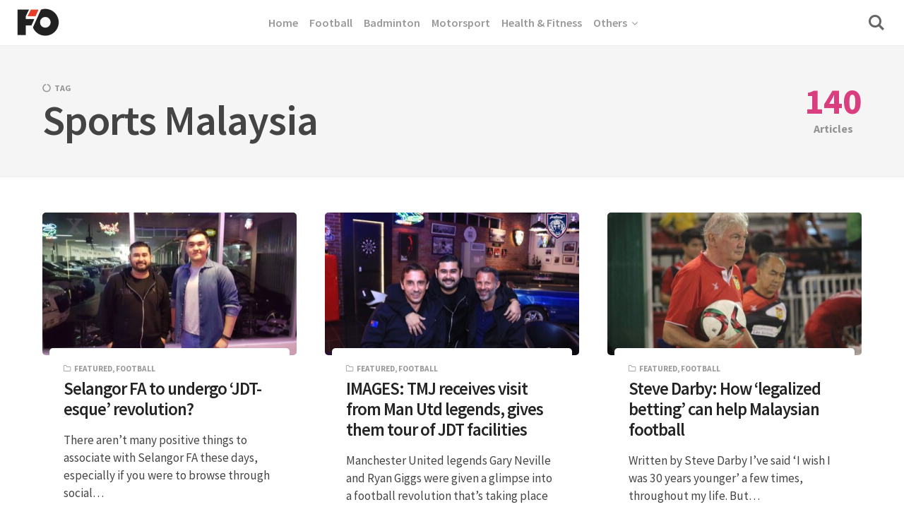

--- FILE ---
content_type: text/html; charset=UTF-8
request_url: https://fourthofficial.com/tag/sports-malaysia/page/12/
body_size: 20108
content:
<!DOCTYPE html>
<html lang="en-US" class="no-js">
<head>
<meta charset="UTF-8">
<meta name="viewport" content="width=device-width, initial-scale=1.0">
<script type="77463ea4131257e39875256d-text/javascript">document.documentElement.className = document.documentElement.className.replace(/\bno-js\b/,'js');</script>
<meta name='robots' content='index, follow, max-image-preview:large, max-snippet:-1, max-video-preview:-1' />
	<style>img:is([sizes="auto" i], [sizes^="auto," i]) { contain-intrinsic-size: 3000px 1500px }</style>
	
<link rel="dns-prefetch" href="https://cdn.kini.net/">
<link rel="dns-prefetch" href="//tpc.googlesyndication.com/">
<link rel="dns-prefetch" href="//www.googletagmanager.com">
<link rel="dns-prefetch" href="//securepubads.g.doubleclick.net">

<link rel="preconnect" href="//securepubads.g.doubleclick.net">
<link rel="preconnect" href="//www.googletagmanager.com">
<link rel="preconnect" href="//cdnjs.cloudflare.com/">      
<link rel="preconnect" href="//tpc.googlesyndication.com">      

<meta property="fb:pages" content="181965961825598" />
<script defer data-domain="fourthofficial.com" src="https://a.kini.net/js/script.js" type="77463ea4131257e39875256d-text/javascript"></script>


	<!-- This site is optimized with the Yoast SEO plugin v25.1 - https://yoast.com/wordpress/plugins/seo/ -->
	<title>Sports Malaysia Archives - Page 12 of 14 - Fourthofficial.com</title><style id="perfmatters-used-css">@font-face{font-family:"Source Sans Pro";font-style:normal;font-weight:400;font-display:swap;src:url("/wp-fonts/source-sans-pro-v21-latin-regular.woff2") format("woff2"),url("/wp-fonts/source-sans-pro-v21-latin-regular.ttf") format("truetype");}@font-face{font-family:"Source Sans Pro";font-style:italic;font-weight:400;font-display:swap;src:url("/wp-fonts/source-sans-pro-v21-latin-italic.woff2") format("woff2"),url("/wp-fonts/source-sans-pro-v21-latin-italic.ttf") format("truetype");}@font-face{font-family:"Source Sans Pro";font-style:normal;font-weight:600;font-display:swap;src:url("/wp-fonts/source-sans-pro-v21-latin-600.woff2") format("woff2"),url("/wp-fonts/source-sans-pro-v21-latin-600.ttf") format("truetype");}@font-face{font-family:"Source Sans Pro";font-style:italic;font-weight:600;font-display:swap;src:url("/wp-fonts/source-sans-pro-v21-latin-600italic.woff2") format("woff2"),url("/wp-fonts/source-sans-pro-v21-latin-600italic.ttf") format("truetype");}@font-face{font-family:"Source Sans Pro";font-style:normal;font-weight:700;font-display:swap;src:url("/wp-fonts/source-sans-pro-v21-latin-700.woff2") format("woff2"),url("/wp-fonts/source-sans-pro-v21-latin-700.ttf") format("truetype");}@font-face{font-family:"Source Sans Pro";font-style:italic;font-weight:700;font-display:swap;src:url("/wp-fonts/source-sans-pro-v21-latin-700italic.woff2") format("woff2"),url("/wp-fonts/source-sans-pro-v21-latin-700italic.ttf") format("truetype");}@font-face{font-family:"Source Sans Pro";font-style:normal;font-weight:400;font-display:swap;src:url("/wp-fonts/source-sans-pro-v21-latin-regular.woff2") format("woff2"),url("/wp-fonts/source-sans-pro-v21-latin-regular.ttf") format("truetype");}*,*:before,*:after{box-sizing:inherit;}html{height:100%;box-sizing:border-box;overflow-x:hidden;overflow-y:scroll;-ms-text-size-adjust:100%;-webkit-text-size-adjust:100%;}body{margin:0;background:#fff;color:#454545;-webkit-tap-highlight-color:rgba(0,0,0,0);-webkit-font-smoothing:antialiased;-moz-osx-font-smoothing:grayscale;}:focus{outline:1px dashed #666;outline-offset:1px;}::-moz-selection{background-color:#feffc3;color:#555;}::selection{background-color:#feffc3;color:#555;}[hidden]{display:none;}.container,.container-fluid,.container-semi-fluid{width:100%;margin-right:auto;margin-left:auto;padding-right:20px;padding-left:20px;}.container{max-width:1200px;}.row,.row-wrapper{position:relative;display:-webkit-box;display:-webkit-flex;display:-ms-flexbox;display:flex;}.row{-webkit-box-orient:horizontal;-webkit-flex-direction:row;-ms-flex-direction:row;flex-direction:row;-webkit-box-flex:1;-webkit-flex:1 1 auto;-ms-flex:1 1 auto;flex:1 1 auto;-webkit-flex-wrap:wrap;-ms-flex-wrap:wrap;flex-wrap:wrap;margin:-10px;}.column{min-height:0;min-width:0;width:100%;padding:10px;-webkit-box-flex:0;-webkit-flex:0 0 auto;-ms-flex:0 0 auto;flex:0 0 auto;}@media print, screen and (min-width: 1200px){.row{margin:-20px;}.column{padding:20px;}}.site-header{position:fixed;top:0;left:0;width:100%;height:65px;z-index:3;-webkit-box-flex:0;-webkit-flex:0 0 auto;-ms-flex:0 0 auto;flex:0 0 auto;}.header-classic .site-header{background-color:#fff;border-bottom:1px solid #eee;}.site-header::before{content:"";position:absolute;top:0;left:0;width:100%;height:100%;z-index:1;background:#fff;-webkit-transition:all .3s;transition:all .3s;}@media print, screen and (min-width: 1025px){.site-header::before{-webkit-transform:translate3d(0,-120%,0);transform:translate3d(0,-120%,0);}}.site-branding{position:relative;z-index:2;width:100%;padding:0 20px;}.logo{display:inline-block;}.logo img{width:auto;height:50px;}.logo-mobile + .logo-default{display:none;}@media print, screen and (min-width: 600px){.logo-mobile + .logo-default{display:block;}}@media print, screen and (min-width: 800px){.site-branding{width:auto;}.header-classic .site-branding{width:100%;}}.main-navigation{max-width:1080px;margin:0 auto;}.classic-menu,.classic-menu li,.classic-menu ul{list-style:none;margin:0;padding:0;}.classic-menu{position:relative;z-index:3;font-size:16px;font-weight:600;line-height:1.5;letter-spacing:0;color:#999;}.classic-menu ul{background:#f5f5f5;}.classic-menu li{position:relative;cursor:pointer;}.classic-menu a{position:relative;cursor:pointer;-webkit-user-select:none;-moz-user-select:none;-ms-user-select:none;user-select:none;}.classic-menu li:hover > a{color:#666;}.classic-menu ul li a{color:rgba(0,0,0,.5);font-size:15px;border-bottom:1px solid #eee;}@media print, screen and (max-width: 1079.5px){.header-classic .site-navigation{position:fixed;top:65px;left:0;width:100%;opacity:0;visibility:hidden;max-height:100vh;max-height:calc(100vh - 65px);background-color:#fff;border-top:1px solid #eee;-webkit-transform:translate3d(0,-10px,0);transform:translate3d(0,-10px,0);}.header-classic .site-navigation::-webkit-scrollbar{width:3px;}.header-classic .site-navigation::-webkit-scrollbar-track-piece{background:transparent;}.header-classic .site-navigation::-webkit-scrollbar-thumb:vertical{background-color:#d93f7e;}.header-classic .main-navigation{background:#fff;-webkit-transform:translate3d(0,-100%,0);transform:translate3d(0,-100%,0);}.main-navigation .classic-menu{display:block;opacity:0;-webkit-transform:translate3d(0,-12px,0);transform:translate3d(0,-12px,0);}.classic-menu li{display:block;}.classic-menu li a{display:block;padding:12px 24px;border-bottom:1px solid #eee;}.classic-menu > li:last-child > a{border:none;}.classic-menu li.menu-item-has-children > a span{display:-webkit-box;display:-webkit-flex;display:-ms-flexbox;display:flex;}.classic-menu li.menu-item-has-children > a span::after{padding-left:8px;margin-left:auto;line-height:1;-webkit-transition:all .3s;transition:all .3s;}.classic-menu ul{max-height:0;overflow:hidden;}.classic-menu ul ul a{padding-left:40px;}}@media print, screen and (min-width: 1080px){.header-classic .hamburger-menu{display:none;}.header-classic .site-navigation{position:absolute;top:0;left:0;width:100%;height:100%;text-align:center;}.header-classic .main-navigation{display:inline-block;max-width:100%;}.header-classic .site-navigation,.header-classic .main-navigation,.classic-menu,.classic-menu > li > a{height:100%;}.classic-menu > li{margin:0 8px;}.classic-menu > li > a{display:-webkit-box;display:-webkit-flex;display:-ms-flexbox;display:flex;-webkit-box-align:center;-webkit-align-items:center;-ms-flex-align:center;align-items:center;cursor:pointer;}.classic-menu > li > a span{position:relative;white-space:nowrap;}.classic-menu > li.menu-item-has-children > a span::after{font-size:14px;margin-left:8px;line-height:1;transform:rotate(90deg);}.classic-menu ul{display:none;background-color:#fff;box-shadow:0 10px 30px 0 rgba(0,0,0,.1);max-height:none !important;position:absolute;top:100%;left:calc(50% - 80px);z-index:99;text-align:left;width:160px;padding:8px 16px;opacity:0;visibility:hidden;pointer-events:none;-webkit-transform:translate3d(0,2px,0);transform:translate3d(0,2px,0);}.no-js .classic-menu ul{display:block;}.classic-menu ul ul{top:-8px;left:100%;}.classic-menu li:hover > ul{opacity:1;visibility:visible;pointer-events:auto;-webkit-transform:translate3d(0,0,0);transform:translate3d(0,0,0);}.classic-menu li:focus-within > ul{opacity:1;visibility:visible;pointer-events:auto;-webkit-transform:translate3d(0,0,0);transform:translate3d(0,0,0);}.classic-menu ul li a{display:block;padding:8px 0px;}.classic-menu ul li:last-child > a{border:none;}.classic-menu ul li.menu-item-has-children > a span::after{margin-left:8px;font-size:12px;}}.hamburger-menu{position:relative;display:block;width:30px;height:26px;cursor:pointer;margin-right:20px;}.hamburger-menu span,.hamburger-menu::before,.hamburger-menu::after{position:absolute;left:0;display:block;width:30px;height:2px;background:#666;-webkit-transform:translate3d(0,0,0);transform:translate3d(0,0,0);}.hamburger-menu::before,.hamburger-menu::after{content:"";}.hamburger-menu::before{top:4px;}.hamburger-menu span{top:12px;width:25px;}.hamburger-menu::after{top:20px;width:10px;}.search-trigger{position:relative;width:22px;height:26px;margin-left:28px;font-size:22px;text-align:left;color:#666;}.search-trigger::before{display:block;}.site-header .search-trigger::before{display:block;margin-top:-3px;}.search-trigger span{position:absolute;top:0;left:-4px;opacity:0;-webkit-transform:translate3d(0,5px,0);transform:translate3d(0,5px,0);}.search-trigger span::before,.search-trigger span::after{content:"";position:absolute;left:0;display:block;width:30px;height:2px;background:#555;-webkit-transform:translate3d(0,0,0);transform:translate3d(0,0,0);}.search-trigger span::before{top:4px;}.search-trigger span::after{top:20px;}.site-actions-backdrop{position:fixed;top:0;left:0;width:100%;height:100vh;background:#333;opacity:0;visibility:hidden;}.header-classic .site-actions-backdrop{top:65px;}.site-actions-bg{position:fixed;top:0;left:0;width:100%;height:0px;max-height:100vh;background:#fff;-webkit-transform:scaleY(0);transform:scaleY(0);will-change:transform;-webkit-transform-origin:top center;transform-origin:top center;-webkit-transition:all .3s;transition:all .3s;}@media only screen and ( min-width : 800px ){.search-trigger{width:30px;margin-left:20px;}}.site-search{position:absolute;top:100%;left:0;width:100%;padding:10px 20px;opacity:0;visibility:hidden;-webkit-transform:translate3d(0,-10px,0);transform:translate3d(0,-10px,0);}.search-form{position:relative;width:100%;max-width:1080px;margin:0 auto;}.header-classic .site-search .search-form{max-width:100%;}.search-field{width:100%;padding:10px 0;padding-right:30px;font-size:25px;color:#777;border:none;border-bottom:1px solid #eee;border-radius:0;background:transparent;}.search-submit[type="submit"]{position:absolute;top:50%;right:0px;font-size:20px;color:#aaa;background:transparent;border:none;padding-right:0;-webkit-transform:translateY(-50%);transform:translateY(-50%);}.site-search .search-field:focus{outline:0;}.site-search .search-submit:focus{outline:1px dashed #666;outline-offset:1px;}@media print, screen and (min-width: 450px){.search-field{font-size:30px;}.search-submit[type="submit"]{font-size:25px;}}@media print, screen and (min-width: 1100px){.search-field{font-size:45px;}.search-submit[type="submit"]{font-size:30px;}}.site-heading{padding-top:95px;padding-bottom:30px;background:#f5f5f5;border-bottom:1px solid #eee;}.site-heading h1{margin:0;color:#444;font-size:2.1em;line-height:1;letter-spacing:-1px;word-break:break-word;}.site-heading p{margin-top:.5em;margin-bottom:0;max-width:550px;font-size:.9em;line-height:1.5;color:#555;}.site-heading p a{padding-bottom:3px;color:#d93f7e;font-weight:bold;background-image:linear-gradient(to bottom,#e5e5e5 0%,#e5e5e5 100%);background-size:100%;background-repeat:no-repeat;background-position:0 1.3em;-webkit-transition:all .2s;transition:all .2s;}.site-heading p a:hover{color:#fff;background-image:linear-gradient(to bottom,#d93f7e 0%,#d93f7e 100%);background-position:0 0;}.term-count{margin-top:.6em;color:#d93f7e;font-size:.8em;font-weight:bold;}.term-count span{font-weight:bold;color:#d93f7e;margin-right:2px;}@media print, screen and (min-width: 600px){.site-heading h1{font-size:3em;}.site-heading p{font-size:1em;}.term-heading{display:-webkit-box;display:-webkit-flex;display:-ms-flexbox;display:flex;}.term-count{margin-top:0;margin-left:50px;font-size:.8em;text-align:center;color:rgba(0,0,0,.4);}.term-count span{font-size:3.2em;display:block;margin:0;line-height:1;}}@media print, screen and (min-width: 1200px){.site-heading{padding-top:115px;padding-bottom:50px;}}.site,.site-main{display:-webkit-box;display:-webkit-flex;display:-ms-flexbox;display:flex;-webkit-box-orient:vertical;-webkit-flex-direction:column;-ms-flex-direction:column;flex-direction:column;}.site{width:100%;min-height:100vh;}.site-main{-webkit-box-flex:1;-webkit-flex:1 0 auto;-ms-flex:1 0 auto;flex:1 0 auto;}.content-area{padding:30px 0;}.content-area > .hentry{width:100%;}@media print, screen and (min-width: 1200px){.content-area{padding:50px 0;}}.site-footer{padding:1em 0;background:#f5f5f5;text-align:center;}.footer-content{padding:0 20px;}.copyright{font-size:14px;color:#777;}.copyright p{margin:0;}.copyright a{padding-bottom:2px;border-bottom:2px solid #ddd;color:#d93f7e;font-weight:600;}html{font-size:16px;}body{font-family:"Source Sans Pro",sans-serif;font-size:1rem;font-size:20px;line-height:1.7;}p,ul,ol,pre,table,blockquote,fieldset{margin:0;}h1,h2,h3,h4,h5,h6,.h1,.h2,.h3,.h4,.h5,.h6{margin:0;margin-bottom:.5em;color:#333;line-height:1.1;font-weight:600;}h1,.h1{font-size:1.9em;}h2,.h2{font-size:1.7em;}* + h1,* + .h1,* + h2,* + .h2,* + h3,* + .h3,* + h4,* + .h4,* + h5,* + .h5,* + h6,* + .h6{margin-top:1.75em;}.site-content{font-size:19px;}ul,ol{padding:0 0 0 1em;}a{text-decoration:none;color:inherit;background-color:transparent;-webkit-text-decoration-skip:objects;}a:active,a:hover{outline-width:0;}.site-content p > a,.site-content li > a,.site-content li p > a,.site-content p em > a,.site-content li em > a,.site-content p strong > a,.site-content li strong > a,.site-content table a:not(.button){padding-bottom:3px;color:#d93f7e;font-weight:bold;background-image:linear-gradient(to bottom,#e5e5e5 0%,#e5e5e5 100%);background-size:100%;background-repeat:no-repeat;background-position:0 1.3em;-webkit-transition:all .2s;transition:all .2s;}.site-content p > a:hover,.site-content li > a:hover,.site-content li p > a:hover,.site-content p em > a:hover,.site-content li em > a:hover,.site-content p strong > a:hover,.site-content li strong > a:hover,.site-content table a:not(.button):hover{color:#fff;background-image:linear-gradient(to bottom,#d93f7e 0%,#d93f7e 100%);background-position:0 0;}button,input,optgroup,select,textarea{font-family:inherit;font-size:100%;line-height:1.5;border-radius:4px;margin:0;}button,input{overflow:visible;}button,select{text-transform:none;}button{background:transparent;border:none;margin:0;padding:0;cursor:pointer;}button:active{outline:0;}button:active:focus{outline:0;}button{-webkit-appearance:button;}.button,.wp-block-button a,.wp-block-file__button,[type="button"],[type="reset"],[type="submit"]{display:inline-block;vertical-align:middle;padding:13px 15px;background:#d93f7e;border:2px solid #d93f7e;border-radius:4px;color:#fff;font-size:.8em;font-weight:600;text-transform:uppercase;-webkit-appearance:button;cursor:pointer;-webkit-transition:all .3s;transition:all .3s;}.button:hover,.wp-block-button a:hover,.wp-block-file__button:hover,[type="button"]:hover,[type="reset"]:hover,[type="submit"]:hover,.wp-block-button.is-style-outline a{background:transparent;color:#d93f7e;}.button:focus,.wp-block-button a:focus,.wp-block-file__button:focus,[type="button"]:focus,[type="reset"]:focus,[type="submit"]:focus{border-color:#d93f7e;outline:1px dashed #fff;outline-offset:-4px;}button::-moz-focus-inner,[type="button"]::-moz-focus-inner,[type="reset"]::-moz-focus-inner,[type="submit"]::-moz-focus-inner{border-style:none;padding:0;}button:-moz-focusring,input[type="button"]:-moz-focusring,input[type="reset"]:-moz-focusring,input[type="submit"]:-moz-focusring{outline:none;}[type="checkbox"],[type="radio"]{padding:0;}[type="number"]::-webkit-inner-spin-button,[type="number"]::-webkit-outer-spin-button{height:auto;opacity:1;}[type="search"]::-webkit-search-cancel-button,[type="search"]::-webkit-search-decoration{-webkit-appearance:none;}[type="search"]{-webkit-appearance:textfield;}::-webkit-file-upload-button{-webkit-appearance:button;font:inherit;}input:-webkit-autofill,textarea:-webkit-autofill,select:-webkit-autofill{-webkit-animation-name:formautofill;-webkit-animation-fill-mode:both;animation-name:formautofill;animation-fill-mode:both;}input,textarea,select{padding:13px 15px;max-width:100%;margin:0;outline:0;border:2px solid #eee;background-color:#fff;background-image:-webkit-linear-gradient(hsla(0,0%,100%,0),hsla(0,0%,100%,0));-webkit-transition:background .3s,color .3s,border .3s;transition:background .3s,color .3s,border .3s;}input[type="number"]{padding-right:4px;}input[type="text"]:focus,input[type="email"]:focus,input[type="url"]:focus,input[type="password"]:focus,textarea:focus,select:focus{border-color:#aaa;outline:0;}input[type=checkbox],input[type=radio]{clear:none;cursor:pointer;display:inline-block;line-height:0;height:18px;margin:-3px 4px 0 0;outline:0;padding:0;text-align:center;vertical-align:middle;width:18px;min-width:18px;-webkit-appearance:none;appearance:none;}input[type=checkbox]:focus,input[type=radio]:focus{border-color:#aaa;}input[type=radio]{border-radius:50%;}input[type=checkbox]:checked::before{font-size:10px;line-height:16px;text-align:center;color:#d93f7e;}input[type=radio]:checked::before{content:"";display:inline-block;background-color:#d93f7e;border-radius:50%;width:6px;height:6px;margin-top:4px;}.search-form{position:relative;}.search-field{width:100%;padding-right:40px;}.search-submit{position:absolute;top:50%;right:4px;background:transparent;border:none;font-size:14px;color:#767676;-webkit-transform:translateY(-50%);transform:translateY(-50%);}::-webkit-input-placeholder{color:#aaa;}::-moz-placeholder{color:#aaa;opacity:1;}:-ms-input-placeholder{color:#aaa;}.object-fit-wider{position:absolute;top:0;bottom:0;left:50%;min-width:100%;max-width:none;height:100%;-webkit-transform:translateX(-50%);transform:translateX(-50%);}@supports (object-fit: cover){.is-object-fits,.object-fit-wider,.object-fit-taller{top:0;left:0;width:100%;height:100%;-o-object-fit:cover;object-fit:cover;-webkit-transform:none;transform:none;}}.screen-reader-text{position:absolute;clip:rect(1px,1px,1px,1px);height:1px;width:1px;overflow:hidden;word-wrap:normal !important;}.screen-reader-text:focus{left:10px;top:10px;display:block;padding:8px 12px;outline:0;width:auto;height:auto;clip:auto;z-index:100000;border:1px solid #e6e6e6;border-radius:3px;box-shadow:0 0 20px 0 rgba(0,0,0,.1);font-size:14px;text-decoration:none;text-transform:none;line-height:normal;}audio,canvas,img,video,iframe{vertical-align:middle;}img,video{height:auto;max-width:100%;border-style:none;}img{-ms-interpolation-mode:bicubic;}.lazy-load-img,.lazy-load-bg-img{opacity:.0001;-webkit-transition:opacity .2s;transition:opacity .2s;will-change:opacity;}.no-js .lazy-load-img,.lazy-load-img.is-ready,.no-js .lazy-load-bg-img,.lazy-load-bg-img.is-ready{opacity:.99;}.image-wrapper{position:relative;overflow:hidden;display:table;table-layout:fixed;width:100%;max-width:100%;min-height:50px;background-color:#f1f1f1;}.entry-thumbnail .image-wrapper,.post-media .image-wrapper{display:block;background:transparent;}.post-media .image-wrapper::before{display:none;}.bg-image:not(.post-image):not(.post-single-image),.image-wrapper img:not(.is-object-fit){position:absolute;top:0;left:0;height:100%;width:100%;}.has-aspect-ratio::after{content:"";display:block;padding-bottom:56.25%;}.has-aspect-ratio-16-9::after{padding-bottom:56.25%;}.post-media::before,.image-wrapper::before{position:absolute;top:50%;left:50%;font-size:30px;opacity:.5;color:#d1d1d1;-webkit-transform:translate(-50%,-50%);transform:translate(-50%,-50%);}.post-inner{position:relative;width:100%;}.post-inner::after{content:"";margin:0 30px;height:1px;background:#eee;}.post:not(.has-post-thumbnail) .post-inner::after{margin:0;}.post-media{position:relative;overflow:hidden;z-index:1;background:#eee;border-radius:5px;}.post-cats{margin-bottom:.4em;font-size:.6em;line-height:1.3;text-transform:uppercase;font-weight:bold;color:rgba(55,55,55,.5);}.post-cat{position:relative;padding:2px 0;}.post-cat::before{margin-right:5px;}.post-cats a:hover{color:rgba(0,0,0,.7);}.post-title{margin:0;font-size:1.3em;line-height:1.2;letter-spacing:-1px;color:#242424;word-wrap:break-word;}.post-content{position:relative;z-index:2;margin:-10px 10px 0 10px;padding:20px;border-radius:5px;background:#fff;}.post:not(.has-post-thumbnail) .post-content{margin:0;padding-top:0;padding-left:0;padding-right:0;}.post-content p{margin:0;margin-bottom:.7em;font-size:.9em;line-height:1.5;}.post-content p:last-of-type{margin-bottom:0;}.post-title + p{margin-top:1em;}.post-footer{position:relative;padding:.6em 30px;padding-bottom:15px;color:rgba(55,55,55,.5);font-size:.6em;text-transform:uppercase;font-weight:bold;}.post:not(.has-post-thumbnail) .post-footer{padding-left:0;padding-right:0;}.post-footer span{display:inline-block;margin-right:1em;}.post-footer span:last-of-type{margin-right:0;}.post-read-time::before,.post-date::before{margin-right:5px;}.posts-container .post{width:100%;margin-bottom:20px;}@media print, screen and (min-width: 700px){.posts-container .post{width:50%;}}@media print, screen and (min-width: 870px){.posts-container .post{width:33.3333334%;}}.flex{display:-webkit-box;display:-webkit-flex;display:-ms-flexbox;display:flex;}.flex-column{-webkit-box-orient:vertical;-webkit-flex-direction:column;-ms-flex-direction:column;flex-direction:column;}.flex-grow{-webkit-box-flex:1;-webkit-flex:1 0 auto;-ms-flex:1 0 auto;flex:1 0 auto;}.align-justify{-webkit-box-pack:justify;-webkit-justify-content:space-between;-ms-flex-pack:justify;justify-content:space-between;}.align-center-middle{-webkit-box-pack:center;-webkit-justify-content:center;-ms-flex-pack:center;justify-content:center;-webkit-box-align:center;-webkit-align-items:center;-ms-flex-align:center;align-items:center;}.align-middle{-webkit-box-align:center;-webkit-align-items:center;-ms-flex-align:center;align-items:center;}.pswp{display:none;}@font-face{font-family:"kutak";src:url("https://fourthofficial.com/wp-content/themes/kutak/assets/font-icons/fontello/font/kutak.eot");src:url("https://fourthofficial.com/wp-content/themes/kutak/assets/font-icons/fontello/font/kutak.eot#iefix") format("embedded-opentype"),url("https://fourthofficial.com/wp-content/themes/kutak/assets/font-icons/fontello/font/kutak.woff2") format("woff2"),url("https://fourthofficial.com/wp-content/themes/kutak/assets/font-icons/fontello/font/kutak.woff") format("woff"),url("https://fourthofficial.com/wp-content/themes/kutak/assets/font-icons/fontello/font/kutak.ttf") format("truetype"),url("https://fourthofficial.com/wp-content/themes/kutak/assets/font-icons/fontello/font/kutak.svg#kutak") format("svg");font-weight:normal;font-style:normal;}.classic-menu li.menu-item-has-children > a span::after,.search-submit::before,.post-cat::before,.post-cat-icon::before,.post-read-time::before,.post-date::before,.search-trigger::before,.entry-content ul > li::before,.post-media::before,.image-wrapper::before,.wp-block-image > a::after,.wp-block-image figure > a::after,.wp-block-gallery figure > a::after,.iframe-wrapper::after,input[type=checkbox]:checked::before,[class^="icon-"]::before,[class*=" icon-"]::before{font-family:"kutak";font-variant:normal;font-style:normal;font-weight:normal;text-transform:none;text-decoration:none;display:inline-block;-webkit-font-smoothing:antialiased;-moz-osx-font-smoothing:grayscale;}.classic-menu li.menu-item-has-children > a span::after{content:"";}.classic-menu ul li.menu-item-has-children > a span::after{content:"";}.search-trigger::before,.search-submit::before{content:"";}.post-media::before,.image-wrapper::before{content:"";}.post-cat::before{content:"";}.post-read-time::before{content:"";}.post-date::before{content:"";}.post-tag::before{content:"";}input[type=checkbox]:checked::before{content:"";}@-webkit-keyframes formautofill{to{background:transparent;color:#272727;}}@keyframes formautofill{to{background:transparent;color:#272727;}}@-webkit-keyframes rotate{from{-webkit-transform:rotate(-360deg);transform:rotate(-360deg);}to{-webkit-transform:none;transform:none;}}@keyframes rotate{from{-webkit-transform:rotate(-360deg);transform:rotate(-360deg);}to{-webkit-transform:none;transform:none;}}@media print{*{-webkit-print-color-adjust:exact;}.site-header,.site-footer,.related,.comment-respond,.comment .reply,.single .widget-area{display:none;}.site-main{padding-top:0;}.site-content p > a,.site-content li > a,.site-content li p > a,.site-content p em > a,.site-content li em > a,.site-content p strong > a,.site-content li strong > a,.site-content table a:not(.button),blockquote cite a,.site-content figcaption > a,.site-content figcaption > em a{font-weight:inherit;color:inherit;border:none;padding:0;}}</style>
	<link rel="canonical" href="https://fourthofficial.com/tag/sports-malaysia/page/12/" />
	<link rel="prev" href="https://fourthofficial.com/tag/sports-malaysia/page/11/" />
	<link rel="next" href="https://fourthofficial.com/tag/sports-malaysia/page/13/" />
	<meta property="og:locale" content="en_US" />
	<meta property="og:type" content="article" />
	<meta property="og:title" content="Sports Malaysia Archives - Page 12 of 14 - Fourthofficial.com" />
	<meta property="og:url" content="https://fourthofficial.com/tag/sports-malaysia/" />
	<meta property="og:site_name" content="Fourthofficial.com" />
	<meta name="twitter:card" content="summary_large_image" />
	<script type="application/ld+json" class="yoast-schema-graph">{"@context":"https://schema.org","@graph":[{"@type":"CollectionPage","@id":"https://fourthofficial.com/tag/sports-malaysia/","url":"https://fourthofficial.com/tag/sports-malaysia/page/12/","name":"Sports Malaysia Archives - Page 12 of 14 - Fourthofficial.com","isPartOf":{"@id":"https://fourthofficial.com/#website"},"primaryImageOfPage":{"@id":"https://fourthofficial.com/tag/sports-malaysia/page/12/#primaryimage"},"image":{"@id":"https://fourthofficial.com/tag/sports-malaysia/page/12/#primaryimage"},"thumbnailUrl":"https://fourthofficial.com/wp-content/uploads/2016/09/20160716_010257_2-768x460-2.jpg","breadcrumb":{"@id":"https://fourthofficial.com/tag/sports-malaysia/page/12/#breadcrumb"},"inLanguage":"en-US"},{"@type":"ImageObject","inLanguage":"en-US","@id":"https://fourthofficial.com/tag/sports-malaysia/page/12/#primaryimage","url":"https://fourthofficial.com/wp-content/uploads/2016/09/20160716_010257_2-768x460-2.jpg","contentUrl":"https://fourthofficial.com/wp-content/uploads/2016/09/20160716_010257_2-768x460-2.jpg","width":768,"height":460,"caption":"Photo Credit: Johor Southern Tigers"},{"@type":"BreadcrumbList","@id":"https://fourthofficial.com/tag/sports-malaysia/page/12/#breadcrumb","itemListElement":[{"@type":"ListItem","position":1,"name":"Home","item":"https://fourthofficial.com/"},{"@type":"ListItem","position":2,"name":"Sports Malaysia"}]},{"@type":"WebSite","@id":"https://fourthofficial.com/#website","url":"https://fourthofficial.com/","name":"Fourthofficial.com","description":"","publisher":{"@id":"https://fourthofficial.com/#organization"},"potentialAction":[{"@type":"SearchAction","target":{"@type":"EntryPoint","urlTemplate":"https://fourthofficial.com/?s={search_term_string}"},"query-input":{"@type":"PropertyValueSpecification","valueRequired":true,"valueName":"search_term_string"}}],"inLanguage":"en-US"},{"@type":"Organization","@id":"https://fourthofficial.com/#organization","name":"Fourthofficial.com","url":"https://fourthofficial.com/","logo":{"@type":"ImageObject","inLanguage":"en-US","@id":"https://fourthofficial.com/#/schema/logo/image/","url":"https://fourthofficial.com/wp-content/uploads/2023/06/cropped-fo-logo-mobile.png","contentUrl":"https://fourthofficial.com/wp-content/uploads/2023/06/cropped-fo-logo-mobile.png","width":133,"height":100,"caption":"Fourthofficial.com"},"image":{"@id":"https://fourthofficial.com/#/schema/logo/image/"},"sameAs":["https://www.facebook.com/fourthofficial/"]}]}</script>
	<!-- / Yoast SEO plugin. -->


<link rel='dns-prefetch' href='//www.googletagmanager.com' />
<link rel="alternate" type="application/rss+xml" title="Fourthofficial.com &raquo; Feed" href="https://fourthofficial.com/feed/" />
<link rel="stylesheet" id="custom-font-design-css" media="all" data-pmdelayedstyle="https://fourthofficial.com/wp-content/themes/kutak-child/customizer_font.css?v=2023012404&#038;ver=6.8.1">
<style id='classic-theme-styles-inline-css' type='text/css'>
/*! This file is auto-generated */
.wp-block-button__link{color:#fff;background-color:#32373c;border-radius:9999px;box-shadow:none;text-decoration:none;padding:calc(.667em + 2px) calc(1.333em + 2px);font-size:1.125em}.wp-block-file__button{background:#32373c;color:#fff;text-decoration:none}
</style>
<style id='global-styles-inline-css' type='text/css'>
:root{--wp--preset--aspect-ratio--square: 1;--wp--preset--aspect-ratio--4-3: 4/3;--wp--preset--aspect-ratio--3-4: 3/4;--wp--preset--aspect-ratio--3-2: 3/2;--wp--preset--aspect-ratio--2-3: 2/3;--wp--preset--aspect-ratio--16-9: 16/9;--wp--preset--aspect-ratio--9-16: 9/16;--wp--preset--color--black: #000000;--wp--preset--color--cyan-bluish-gray: #abb8c3;--wp--preset--color--white: #ffffff;--wp--preset--color--pale-pink: #f78da7;--wp--preset--color--vivid-red: #cf2e2e;--wp--preset--color--luminous-vivid-orange: #ff6900;--wp--preset--color--luminous-vivid-amber: #fcb900;--wp--preset--color--light-green-cyan: #7bdcb5;--wp--preset--color--vivid-green-cyan: #00d084;--wp--preset--color--pale-cyan-blue: #8ed1fc;--wp--preset--color--vivid-cyan-blue: #0693e3;--wp--preset--color--vivid-purple: #9b51e0;--wp--preset--color--accent: #d93f7e;--wp--preset--gradient--vivid-cyan-blue-to-vivid-purple: linear-gradient(135deg,rgba(6,147,227,1) 0%,rgb(155,81,224) 100%);--wp--preset--gradient--light-green-cyan-to-vivid-green-cyan: linear-gradient(135deg,rgb(122,220,180) 0%,rgb(0,208,130) 100%);--wp--preset--gradient--luminous-vivid-amber-to-luminous-vivid-orange: linear-gradient(135deg,rgba(252,185,0,1) 0%,rgba(255,105,0,1) 100%);--wp--preset--gradient--luminous-vivid-orange-to-vivid-red: linear-gradient(135deg,rgba(255,105,0,1) 0%,rgb(207,46,46) 100%);--wp--preset--gradient--very-light-gray-to-cyan-bluish-gray: linear-gradient(135deg,rgb(238,238,238) 0%,rgb(169,184,195) 100%);--wp--preset--gradient--cool-to-warm-spectrum: linear-gradient(135deg,rgb(74,234,220) 0%,rgb(151,120,209) 20%,rgb(207,42,186) 40%,rgb(238,44,130) 60%,rgb(251,105,98) 80%,rgb(254,248,76) 100%);--wp--preset--gradient--blush-light-purple: linear-gradient(135deg,rgb(255,206,236) 0%,rgb(152,150,240) 100%);--wp--preset--gradient--blush-bordeaux: linear-gradient(135deg,rgb(254,205,165) 0%,rgb(254,45,45) 50%,rgb(107,0,62) 100%);--wp--preset--gradient--luminous-dusk: linear-gradient(135deg,rgb(255,203,112) 0%,rgb(199,81,192) 50%,rgb(65,88,208) 100%);--wp--preset--gradient--pale-ocean: linear-gradient(135deg,rgb(255,245,203) 0%,rgb(182,227,212) 50%,rgb(51,167,181) 100%);--wp--preset--gradient--electric-grass: linear-gradient(135deg,rgb(202,248,128) 0%,rgb(113,206,126) 100%);--wp--preset--gradient--midnight: linear-gradient(135deg,rgb(2,3,129) 0%,rgb(40,116,252) 100%);--wp--preset--font-size--small: 17px;--wp--preset--font-size--medium: 20px;--wp--preset--font-size--large: 24px;--wp--preset--font-size--x-large: 42px;--wp--preset--font-size--regular: 20px;--wp--preset--font-size--larger: 26px;--wp--preset--spacing--20: 0.44rem;--wp--preset--spacing--30: 0.67rem;--wp--preset--spacing--40: 1rem;--wp--preset--spacing--50: 1.5rem;--wp--preset--spacing--60: 2.25rem;--wp--preset--spacing--70: 3.38rem;--wp--preset--spacing--80: 5.06rem;--wp--preset--shadow--natural: 6px 6px 9px rgba(0, 0, 0, 0.2);--wp--preset--shadow--deep: 12px 12px 50px rgba(0, 0, 0, 0.4);--wp--preset--shadow--sharp: 6px 6px 0px rgba(0, 0, 0, 0.2);--wp--preset--shadow--outlined: 6px 6px 0px -3px rgba(255, 255, 255, 1), 6px 6px rgba(0, 0, 0, 1);--wp--preset--shadow--crisp: 6px 6px 0px rgba(0, 0, 0, 1);}:where(.is-layout-flex){gap: 0.5em;}:where(.is-layout-grid){gap: 0.5em;}body .is-layout-flex{display: flex;}.is-layout-flex{flex-wrap: wrap;align-items: center;}.is-layout-flex > :is(*, div){margin: 0;}body .is-layout-grid{display: grid;}.is-layout-grid > :is(*, div){margin: 0;}:where(.wp-block-columns.is-layout-flex){gap: 2em;}:where(.wp-block-columns.is-layout-grid){gap: 2em;}:where(.wp-block-post-template.is-layout-flex){gap: 1.25em;}:where(.wp-block-post-template.is-layout-grid){gap: 1.25em;}.has-black-color{color: var(--wp--preset--color--black) !important;}.has-cyan-bluish-gray-color{color: var(--wp--preset--color--cyan-bluish-gray) !important;}.has-white-color{color: var(--wp--preset--color--white) !important;}.has-pale-pink-color{color: var(--wp--preset--color--pale-pink) !important;}.has-vivid-red-color{color: var(--wp--preset--color--vivid-red) !important;}.has-luminous-vivid-orange-color{color: var(--wp--preset--color--luminous-vivid-orange) !important;}.has-luminous-vivid-amber-color{color: var(--wp--preset--color--luminous-vivid-amber) !important;}.has-light-green-cyan-color{color: var(--wp--preset--color--light-green-cyan) !important;}.has-vivid-green-cyan-color{color: var(--wp--preset--color--vivid-green-cyan) !important;}.has-pale-cyan-blue-color{color: var(--wp--preset--color--pale-cyan-blue) !important;}.has-vivid-cyan-blue-color{color: var(--wp--preset--color--vivid-cyan-blue) !important;}.has-vivid-purple-color{color: var(--wp--preset--color--vivid-purple) !important;}.has-black-background-color{background-color: var(--wp--preset--color--black) !important;}.has-cyan-bluish-gray-background-color{background-color: var(--wp--preset--color--cyan-bluish-gray) !important;}.has-white-background-color{background-color: var(--wp--preset--color--white) !important;}.has-pale-pink-background-color{background-color: var(--wp--preset--color--pale-pink) !important;}.has-vivid-red-background-color{background-color: var(--wp--preset--color--vivid-red) !important;}.has-luminous-vivid-orange-background-color{background-color: var(--wp--preset--color--luminous-vivid-orange) !important;}.has-luminous-vivid-amber-background-color{background-color: var(--wp--preset--color--luminous-vivid-amber) !important;}.has-light-green-cyan-background-color{background-color: var(--wp--preset--color--light-green-cyan) !important;}.has-vivid-green-cyan-background-color{background-color: var(--wp--preset--color--vivid-green-cyan) !important;}.has-pale-cyan-blue-background-color{background-color: var(--wp--preset--color--pale-cyan-blue) !important;}.has-vivid-cyan-blue-background-color{background-color: var(--wp--preset--color--vivid-cyan-blue) !important;}.has-vivid-purple-background-color{background-color: var(--wp--preset--color--vivid-purple) !important;}.has-black-border-color{border-color: var(--wp--preset--color--black) !important;}.has-cyan-bluish-gray-border-color{border-color: var(--wp--preset--color--cyan-bluish-gray) !important;}.has-white-border-color{border-color: var(--wp--preset--color--white) !important;}.has-pale-pink-border-color{border-color: var(--wp--preset--color--pale-pink) !important;}.has-vivid-red-border-color{border-color: var(--wp--preset--color--vivid-red) !important;}.has-luminous-vivid-orange-border-color{border-color: var(--wp--preset--color--luminous-vivid-orange) !important;}.has-luminous-vivid-amber-border-color{border-color: var(--wp--preset--color--luminous-vivid-amber) !important;}.has-light-green-cyan-border-color{border-color: var(--wp--preset--color--light-green-cyan) !important;}.has-vivid-green-cyan-border-color{border-color: var(--wp--preset--color--vivid-green-cyan) !important;}.has-pale-cyan-blue-border-color{border-color: var(--wp--preset--color--pale-cyan-blue) !important;}.has-vivid-cyan-blue-border-color{border-color: var(--wp--preset--color--vivid-cyan-blue) !important;}.has-vivid-purple-border-color{border-color: var(--wp--preset--color--vivid-purple) !important;}.has-vivid-cyan-blue-to-vivid-purple-gradient-background{background: var(--wp--preset--gradient--vivid-cyan-blue-to-vivid-purple) !important;}.has-light-green-cyan-to-vivid-green-cyan-gradient-background{background: var(--wp--preset--gradient--light-green-cyan-to-vivid-green-cyan) !important;}.has-luminous-vivid-amber-to-luminous-vivid-orange-gradient-background{background: var(--wp--preset--gradient--luminous-vivid-amber-to-luminous-vivid-orange) !important;}.has-luminous-vivid-orange-to-vivid-red-gradient-background{background: var(--wp--preset--gradient--luminous-vivid-orange-to-vivid-red) !important;}.has-very-light-gray-to-cyan-bluish-gray-gradient-background{background: var(--wp--preset--gradient--very-light-gray-to-cyan-bluish-gray) !important;}.has-cool-to-warm-spectrum-gradient-background{background: var(--wp--preset--gradient--cool-to-warm-spectrum) !important;}.has-blush-light-purple-gradient-background{background: var(--wp--preset--gradient--blush-light-purple) !important;}.has-blush-bordeaux-gradient-background{background: var(--wp--preset--gradient--blush-bordeaux) !important;}.has-luminous-dusk-gradient-background{background: var(--wp--preset--gradient--luminous-dusk) !important;}.has-pale-ocean-gradient-background{background: var(--wp--preset--gradient--pale-ocean) !important;}.has-electric-grass-gradient-background{background: var(--wp--preset--gradient--electric-grass) !important;}.has-midnight-gradient-background{background: var(--wp--preset--gradient--midnight) !important;}.has-small-font-size{font-size: var(--wp--preset--font-size--small) !important;}.has-medium-font-size{font-size: var(--wp--preset--font-size--medium) !important;}.has-large-font-size{font-size: var(--wp--preset--font-size--large) !important;}.has-x-large-font-size{font-size: var(--wp--preset--font-size--x-large) !important;}
:where(.wp-block-post-template.is-layout-flex){gap: 1.25em;}:where(.wp-block-post-template.is-layout-grid){gap: 1.25em;}
:where(.wp-block-columns.is-layout-flex){gap: 2em;}:where(.wp-block-columns.is-layout-grid){gap: 2em;}
:root :where(.wp-block-pullquote){font-size: 1.5em;line-height: 1.6;}
</style>
<link rel="stylesheet" id="kutak-parent-css" media="all" data-pmdelayedstyle="https://fourthofficial.com/wp-content/themes/kutak/style.css?ver=2.9.1">
<link rel="stylesheet" id="kutak-style-css" media="all" data-pmdelayedstyle="https://fourthofficial.com/wp-content/themes/kutak-child/style.css?ver=1.0.2">
<script src="https://fourthofficial.com/wp-includes/js/jquery/jquery.min.js?ver=3.7.1" id="jquery-core-js" type="77463ea4131257e39875256d-text/javascript"></script>
<script src="https://fourthofficial.com/wp-includes/js/jquery/jquery-migrate.min.js?ver=3.4.1" id="jquery-migrate-js" type="77463ea4131257e39875256d-text/javascript"></script>

<!-- Google tag (gtag.js) snippet added by Site Kit -->

<!-- Google Analytics snippet added by Site Kit -->
<script src="https://www.googletagmanager.com/gtag/js?id=GT-WK5MNQS" id="google_gtagjs-js" async type="77463ea4131257e39875256d-text/javascript"></script>
<script id="google_gtagjs-js-after" type="77463ea4131257e39875256d-text/javascript">
/* <![CDATA[ */
window.dataLayer = window.dataLayer || [];function gtag(){dataLayer.push(arguments);}
gtag("set","linker",{"domains":["fourthofficial.com"]});
gtag("js", new Date());
gtag("set", "developer_id.dZTNiMT", true);
gtag("config", "GT-WK5MNQS");
 window._googlesitekit = window._googlesitekit || {}; window._googlesitekit.throttledEvents = []; window._googlesitekit.gtagEvent = (name, data) => { var key = JSON.stringify( { name, data } ); if ( !! window._googlesitekit.throttledEvents[ key ] ) { return; } window._googlesitekit.throttledEvents[ key ] = true; setTimeout( () => { delete window._googlesitekit.throttledEvents[ key ]; }, 5 ); gtag( "event", name, { ...data, event_source: "site-kit" } ); } 
/* ]]> */
</script>

<!-- End Google tag (gtag.js) snippet added by Site Kit -->
<link rel="https://api.w.org/" href="https://fourthofficial.com/wp-json/" /><link rel="alternate" title="JSON" type="application/json" href="https://fourthofficial.com/wp-json/wp/v2/tags/14025" /><link rel="EditURI" type="application/rsd+xml" title="RSD" href="https://fourthofficial.com/xmlrpc.php?rsd" />

<!-- AP Share Buttons Open Graph Tags -->
<meta property="og:site_name" content="Fourthofficial.com" />
<meta property="og:type" content="website" />
<meta property="og:title" content="Tag: &lt;span&gt;Sports Malaysia&lt;/span&gt;" />
<meta property="og:url" content="https://fourthofficial.com/tag/sports-malaysia/" />
<meta property="og:locale" content="en_US" />
<!-- End AP Share Buttons Open Graph Tags -->

<meta name="generator" content="Site Kit by Google 1.152.1" /><meta name='theme-color' content='#ffffff'>
<script type="77463ea4131257e39875256d-text/javascript">
enScroll=!1;const lStor=localStorage,sStor=sessionStorage,doc=document,docEl=document.documentElement,docBody=document.body,docLoc=document.location,w=window,s=screen,nav=navigator||{};function a(){const k="G-8SQYCCFHKJ",t=()=>Math.floor(Math.random()*1e9)+1,n=()=>Math.floor(Date.now()/1e3),y=()=>(sStor._p||(sStor._p=t()),sStor._p),v=()=>t()+"."+n(),p=()=>(lStor.cid_v4||(lStor.cid_v4=v()),lStor.cid_v4),m=lStor.getItem("cid_v4"),u=()=>m?void 0:enScroll==!0?void 0:"1",l=()=>(sStor.sid||(sStor.sid=n()),sStor.sid),d=()=>{if(!sStor._ss)return sStor._ss="1",sStor._ss;if(sStor.getItem("_ss")=="1")return void 0},r="1",h=()=>{if(sStor.sct)if(enScroll==!0)return sStor.sct;else x=+sStor.getItem("sct")+ +r,sStor.sct=x;else sStor.sct=r;return sStor.sct},e=docLoc.search,f=new URLSearchParams(e),a=["q","s","search","query","keyword"],g=a.some(t=>e.includes("&"+t+"=")||e.includes("?"+t+"=")),i=()=>g==!0?"view_search_results":enScroll==!0?"scroll":"page_view",b=()=>enScroll==!0?"90":void 0,j=()=>{if(i()=="view_search_results"){for(let e of f)if(a.includes(e[0]))return e[1]}else return void 0},o=encodeURIComponent,_=e=>{let t=[];for(let n in e)e.hasOwnProperty(n)&&e[n]!==void 0&&t.push(o(n)+"="+o(e[n]));return t.join("&")},O=!1,C="https://www.google-analytics.com/g/collect",E=_({v:"2",tid:k,_p:y(),sr:(s.width*w.devicePixelRatio+"x"+s.height*w.devicePixelRatio).toString(),ul:(nav.language||void 0).toLowerCase(),cid:p(),_fv:u(),_s:"1",dl:docLoc.origin+docLoc.pathname+e,dt:doc.title||void 0,dr:doc.referrer||void 0,sid:l(),sct:h(),seg:"1",en:i(),"epn.percent_scrolled":b(),"ep.search_term":j(),_ss:d(),_dbg:O?1:void 0}),c=C+"?"+E;if(nav.sendBeacon)nav.sendBeacon(c);else{let e=new XMLHttpRequest;e.open("POST",c,!0)}}a();function sPr(){return(docEl.scrollTop||docBody.scrollTop)/((docEl.scrollHeight||docBody.scrollHeight)-docEl.clientHeight)*100}doc.addEventListener("scroll",sEv,{passive:!0});function sEv(){const e=sPr();if(e<90)return;enScroll=!0,a(),doc.removeEventListener("scroll",sEv,{passive:!0})}
</script>
<link rel="icon" href="https://fourthofficial.com/wp-content/uploads/2023/05/cropped-fo-ico-150x150.png" sizes="32x32" />
<link rel="icon" href="https://fourthofficial.com/wp-content/uploads/2023/05/cropped-fo-ico-300x300.png" sizes="192x192" />
<link rel="apple-touch-icon" href="https://fourthofficial.com/wp-content/uploads/2023/05/cropped-fo-ico-300x300.png" />
<meta name="msapplication-TileImage" content="https://fourthofficial.com/wp-content/uploads/2023/05/cropped-fo-ico-300x300.png" />
		<style type="text/css" id="wp-custom-css">
			.author-name::before { margin-right: 5px }
.author-name::before { content: '\1F464';}		</style>
		<noscript><style>.perfmatters-lazy[data-src]{display:none !important;}</style></noscript><style>.perfmatters-lazy-youtube{position:relative;width:100%;max-width:100%;height:0;padding-bottom:56.23%;overflow:hidden}.perfmatters-lazy-youtube img{position:absolute;top:0;right:0;bottom:0;left:0;display:block;width:100%;max-width:100%;height:auto;margin:auto;border:none;cursor:pointer;transition:.5s all;-webkit-transition:.5s all;-moz-transition:.5s all}.perfmatters-lazy-youtube img:hover{-webkit-filter:brightness(75%)}.perfmatters-lazy-youtube .play{position:absolute;top:50%;left:50%;right:auto;width:68px;height:48px;margin-left:-34px;margin-top:-24px;background:url(https://fourthofficial.com/wp-content/plugins/perfmatters/img/youtube.svg) no-repeat;background-position:center;background-size:cover;pointer-events:none;filter:grayscale(1)}.perfmatters-lazy-youtube:hover .play{filter:grayscale(0)}.perfmatters-lazy-youtube iframe{position:absolute;top:0;left:0;width:100%;height:100%;z-index:99}.wp-has-aspect-ratio .wp-block-embed__wrapper{position:relative;}.wp-has-aspect-ratio .perfmatters-lazy-youtube{position:absolute;top:0;right:0;bottom:0;left:0;width:100%;height:100%;padding-bottom:0}.perfmatters-lazy.pmloaded,.perfmatters-lazy.pmloaded>img,.perfmatters-lazy>img.pmloaded,.perfmatters-lazy[data-ll-status=entered]{animation:500ms pmFadeIn}@keyframes pmFadeIn{0%{opacity:0}100%{opacity:1}}</style></head>

<body class="archive paged tag tag-sports-malaysia tag-14025 wp-custom-logo wp-embed-responsive paged-12 tag-paged-12 wp-theme-kutak wp-child-theme-kutak-child header-classic">


<a class="skip-link screen-reader-text" href="#main">Skip to content</a>


<div id="page" class="site">

    <header id="masthead" class="site-header flex align-center-middle">

        <span class="site-actions-backdrop"></span>
        <span class="site-actions-bg"></span>

        
<div class="site-branding flex align-middle align-justify">

    <button class="menu-trigger hamburger-menu"><span></span></button>

    <a href="https://fourthofficial.com/" rel="home" class="logo">

        
        <img width="133" height="100" class="logo-default" src="https://fourthofficial.com/wp-content/uploads/2023/06/cropped-fo-logo-mobile.png" alt="Fourthofficial.com">
    </a>

    <button class="search-trigger site-action-trigger"><span></span></button>

</div><!-- .site-branding -->
        
<div class="site-navigation">

    <nav class="main-navigation"><ul class="classic-menu flex"><li id="menu-item-53612" class="menu-item menu-item-type-custom menu-item-object-custom current-menu-item current_page_item menu-item-home menu-item-53612"><a href="https://fourthofficial.com" aria-current="page"><span>Home</span></a></li>
<li id="menu-item-53610" class="menu-item menu-item-type-taxonomy menu-item-object-category menu-item-53610"><a href="https://fourthofficial.com/category/football/"><span>Football</span></a></li>
<li id="menu-item-53619" class="menu-item menu-item-type-taxonomy menu-item-object-category menu-item-53619"><a href="https://fourthofficial.com/category/badminton/"><span>Badminton</span></a></li>
<li id="menu-item-53611" class="menu-item menu-item-type-taxonomy menu-item-object-category menu-item-53611"><a href="https://fourthofficial.com/category/motorsport/"><span>Motorsport</span></a></li>
<li id="menu-item-53633" class="menu-item menu-item-type-taxonomy menu-item-object-category menu-item-53633"><a href="https://fourthofficial.com/category/health-fitness/"><span>Health &amp; Fitness</span></a></li>
<li id="menu-item-53621" class="menu-item menu-item-type-taxonomy menu-item-object-category menu-item-has-children menu-item-53621"><a href="https://fourthofficial.com/category/others/"><span>Others</span></a>
<ul class="sub-menu">
	<li id="menu-item-53622" class="menu-item menu-item-type-taxonomy menu-item-object-category menu-item-53622"><a href="https://fourthofficial.com/category/sepak-takraw/"><span>Sepak Takraw</span></a></li>
	<li id="menu-item-53624" class="menu-item menu-item-type-taxonomy menu-item-object-category menu-item-53624"><a href="https://fourthofficial.com/category/basketball/"><span>Basketball</span></a></li>
	<li id="menu-item-53623" class="menu-item menu-item-type-taxonomy menu-item-object-category menu-item-53623"><a href="https://fourthofficial.com/category/squash/"><span>Squash</span></a></li>
	<li id="menu-item-53625" class="menu-item menu-item-type-taxonomy menu-item-object-category menu-item-53625"><a href="https://fourthofficial.com/category/cricket/"><span>Cricket</span></a></li>
	<li id="menu-item-53627" class="menu-item menu-item-type-taxonomy menu-item-object-category menu-item-53627"><a href="https://fourthofficial.com/category/golf/"><span>Golf</span></a></li>
	<li id="menu-item-53626" class="menu-item menu-item-type-taxonomy menu-item-object-category menu-item-53626"><a href="https://fourthofficial.com/category/e-sports/"><span>E-Sports</span></a></li>
	<li id="menu-item-53628" class="menu-item menu-item-type-taxonomy menu-item-object-category menu-item-53628"><a href="https://fourthofficial.com/category/gymnastics/"><span>Gymnastics</span></a></li>
	<li id="menu-item-53620" class="menu-item menu-item-type-taxonomy menu-item-object-category menu-item-53620"><a href="https://fourthofficial.com/category/tennis/"><span>Tennis</span></a></li>
	<li id="menu-item-53629" class="menu-item menu-item-type-taxonomy menu-item-object-category menu-item-53629"><a href="https://fourthofficial.com/category/rugby/"><span>Rugby / NFL</span></a></li>
	<li id="menu-item-53630" class="menu-item menu-item-type-taxonomy menu-item-object-category menu-item-53630"><a href="https://fourthofficial.com/category/table-tennis/"><span>Table Tennis</span></a></li>
	<li id="menu-item-53631" class="menu-item menu-item-type-taxonomy menu-item-object-category menu-item-53631"><a href="https://fourthofficial.com/category/ufc/"><span>UFC</span></a></li>
	<li id="menu-item-53632" class="menu-item menu-item-type-taxonomy menu-item-object-category menu-item-53632"><a href="https://fourthofficial.com/category/wwe/"><span>WWE</span></a></li>
</ul>
</li>
</ul></nav>
</div>
         

<div class="site-search">
    
<form role="search" method="get" class="search-form" action="https://fourthofficial.com/">
    <input type="search" class="search-field" placeholder="Search..." value="" name="s" />
    <button type="submit" class="search-submit" aria-label="Search"></button>
</form>
    <span class="header-search-form-close site-action-close"></span>
</div><!-- .header-search-form -->

    </header>

    <main id="main" class="site-main">

            
    <div class="site-heading">
        <div class="container">

            <div class="term-heading align-middle align-justify">
                <div class="term-header">
                    <div class="post-cats"><div class="post-cat post-tag">Tag</div></div>
                    <h1>Sports Malaysia</h1>
                    
                                    </div>
                <div class="term-count"><span>140</span>Articles</div>
            </div>

        </div>
    </div>

    <div id="content" class="site-content container">
        <div id="primary" class="content-area">

            
                <div class="posts-container">

                    <div class="row">

                    
<article id="post-38238" class="column flex post-38238 post type-post status-publish format-standard has-post-thumbnail hentry category-featured category-football tag-football-2 tag-jdt tag-johor-dt tag-malaysia tag-selangor tag-sports-malaysia tag-tengku-amir-shah tag-tengku-mahkota-johor tag-tmj tag-tunku-ismail">
    <div class="post-inner flex flex-column">

                    <a href="https://fourthofficial.com/38238/selangor-fa-to-undergo-jdt-esque-revolution/" class="post-media">
                <div class="image-wrapper has-aspect-ratio has-aspect-ratio-16-9">
                    <img width="760" height="428" src="[data-uri]" class="attachment-kutak-blog size-kutak-blog wp-post-image preload-image lazy-load-img" alt="" data-type="block" decoding="async" fetchpriority="high" data-src="https://fourthofficial.com/wp-content/uploads/2016/09/20160716_010257_2-768x460-2-760x428.jpg" data-srcset="https://fourthofficial.com/wp-content/uploads/2016/09/20160716_010257_2-768x460-2-760x428.jpg 760w, https://fourthofficial.com/wp-content/uploads/2016/09/20160716_010257_2-768x460-2-480x270.jpg 480w, https://fourthofficial.com/wp-content/uploads/2016/09/20160716_010257_2-768x460-2-360x203.jpg 360w" data-sizes="(min-width: 1220px) 360px, (min-width: 870px) calc(33vw - 25px), (min-width: 700px) calc(50vw - 30px), calc(100vw - 40px)" /><noscript><img width="760" height="428" src="https://fourthofficial.com/wp-content/uploads/2016/09/20160716_010257_2-768x460-2-760x428.jpg" class="attachment-kutak-blog size-kutak-blog" alt="" data-type="block" data-no-lazy="true" decoding="async" srcset="https://fourthofficial.com/wp-content/uploads/2016/09/20160716_010257_2-768x460-2-760x428.jpg 760w, https://fourthofficial.com/wp-content/uploads/2016/09/20160716_010257_2-768x460-2-480x270.jpg 480w, https://fourthofficial.com/wp-content/uploads/2016/09/20160716_010257_2-768x460-2-360x203.jpg 360w" sizes="(min-width: 1220px) 360px, (min-width: 870px) calc(33vw - 25px), (min-width: 700px) calc(50vw - 30px), calc(100vw - 40px)" /></noscript>                </div>
            </a>
        
        <div class="post-content flex-grow">
            <div class="post-cats">
                <div class="post-cat"><a href="https://fourthofficial.com/category/featured/" rel="category tag">Featured</a>, <a href="https://fourthofficial.com/category/football/" rel="category tag">Football</a></div>
            </div>
            <a href="https://fourthofficial.com/38238/selangor-fa-to-undergo-jdt-esque-revolution/">
            <h2 class="post-title">Selangor FA to undergo &#8216;JDT-esque&#8217; revolution?</h2>
            <p>There aren&#8217;t many positive things to associate with Selangor FA these days, especially if you were to browse through social&#8230;</p>
            </a>
        </div>

        <div class="post-footer">
            <span class="post-read-time">1 min read</span>
            <span class="post-date">September 5, 2016</span>
        </div>
    </div>

</article><!-- #post-## -->

<article id="post-38176" class="column flex post-38176 post type-post status-publish format-standard has-post-thumbnail hentry category-featured category-football tag-sports tag-alistair-edwards tag-gary-neville tag-giggs tag-johor-dt tag-malaysia tag-malaysia-super-league tag-msl tag-peter-lim tag-ryan-giggs tag-sports-malaysia tag-tmj tag-tunku-ismail">
    <div class="post-inner flex flex-column">

                    <a href="https://fourthofficial.com/38176/images-tmj-receives-visit-from-man-utd-legends-gives-them-tour-of-jdt-facilities/" class="post-media">
                <div class="image-wrapper has-aspect-ratio has-aspect-ratio-16-9">
                    <img width="760" height="428" src="[data-uri]" class="attachment-kutak-blog size-kutak-blog wp-post-image preload-image lazy-load-img" alt="" data-type="block" decoding="async" data-src="https://fourthofficial.com/wp-content/uploads/2016/09/14237493_677381569091812_4159911715660597491_n-1-760x428.jpg" data-srcset="https://fourthofficial.com/wp-content/uploads/2016/09/14237493_677381569091812_4159911715660597491_n-1-760x428.jpg 760w, https://fourthofficial.com/wp-content/uploads/2016/09/14237493_677381569091812_4159911715660597491_n-1-480x270.jpg 480w, https://fourthofficial.com/wp-content/uploads/2016/09/14237493_677381569091812_4159911715660597491_n-1-360x203.jpg 360w" data-sizes="(min-width: 1220px) 360px, (min-width: 870px) calc(33vw - 25px), (min-width: 700px) calc(50vw - 30px), calc(100vw - 40px)" /><noscript><img width="760" height="428" src="https://fourthofficial.com/wp-content/uploads/2016/09/14237493_677381569091812_4159911715660597491_n-1-760x428.jpg" class="attachment-kutak-blog size-kutak-blog" alt="" data-type="block" data-no-lazy="true" decoding="async" srcset="https://fourthofficial.com/wp-content/uploads/2016/09/14237493_677381569091812_4159911715660597491_n-1-760x428.jpg 760w, https://fourthofficial.com/wp-content/uploads/2016/09/14237493_677381569091812_4159911715660597491_n-1-480x270.jpg 480w, https://fourthofficial.com/wp-content/uploads/2016/09/14237493_677381569091812_4159911715660597491_n-1-360x203.jpg 360w" sizes="(min-width: 1220px) 360px, (min-width: 870px) calc(33vw - 25px), (min-width: 700px) calc(50vw - 30px), calc(100vw - 40px)" /></noscript>                </div>
            </a>
        
        <div class="post-content flex-grow">
            <div class="post-cats">
                <div class="post-cat"><a href="https://fourthofficial.com/category/featured/" rel="category tag">Featured</a>, <a href="https://fourthofficial.com/category/football/" rel="category tag">Football</a></div>
            </div>
            <a href="https://fourthofficial.com/38176/images-tmj-receives-visit-from-man-utd-legends-gives-them-tour-of-jdt-facilities/">
            <h2 class="post-title">IMAGES: TMJ receives visit from Man Utd legends, gives them tour of JDT facilities</h2>
            <p>Manchester United legends Gary Neville and Ryan Giggs were given a glimpse into a football revolution that&#8217;s taking place in&#8230;</p>
            </a>
        </div>

        <div class="post-footer">
            <span class="post-read-time">1 min read</span>
            <span class="post-date">September 2, 2016</span>
        </div>
    </div>

</article><!-- #post-## -->

<article id="post-38123" class="column flex post-38123 post type-post status-publish format-standard has-post-thumbnail hentry category-featured category-football tag-kelantan-fa tag-msl tag-sports-malaysia tag-st-georges-park tag-steve-darby">
    <div class="post-inner flex flex-column">

                    <a href="https://fourthofficial.com/38123/steve-darby-how-legalized-betting-can-help-malaysian-football-3/" class="post-media">
                <div class="image-wrapper has-aspect-ratio has-aspect-ratio-16-9">
                    <img width="760" height="428" src="[data-uri]" class="attachment-kutak-blog size-kutak-blog wp-post-image preload-image lazy-load-img" alt="" data-type="block" decoding="async" data-src="https://fourthofficial.com/wp-content/uploads/2016/09/12122704_1026997820654488_340092605780095275_n-1-760x428.jpg" data-srcset="https://fourthofficial.com/wp-content/uploads/2016/09/12122704_1026997820654488_340092605780095275_n-1-760x428.jpg 760w, https://fourthofficial.com/wp-content/uploads/2016/09/12122704_1026997820654488_340092605780095275_n-1-480x270.jpg 480w, https://fourthofficial.com/wp-content/uploads/2016/09/12122704_1026997820654488_340092605780095275_n-1-360x203.jpg 360w" data-sizes="(min-width: 1220px) 360px, (min-width: 870px) calc(33vw - 25px), (min-width: 700px) calc(50vw - 30px), calc(100vw - 40px)" /><noscript><img width="760" height="428" src="https://fourthofficial.com/wp-content/uploads/2016/09/12122704_1026997820654488_340092605780095275_n-1-760x428.jpg" class="attachment-kutak-blog size-kutak-blog" alt="" data-type="block" data-no-lazy="true" decoding="async" srcset="https://fourthofficial.com/wp-content/uploads/2016/09/12122704_1026997820654488_340092605780095275_n-1-760x428.jpg 760w, https://fourthofficial.com/wp-content/uploads/2016/09/12122704_1026997820654488_340092605780095275_n-1-480x270.jpg 480w, https://fourthofficial.com/wp-content/uploads/2016/09/12122704_1026997820654488_340092605780095275_n-1-360x203.jpg 360w" sizes="(min-width: 1220px) 360px, (min-width: 870px) calc(33vw - 25px), (min-width: 700px) calc(50vw - 30px), calc(100vw - 40px)" /></noscript>                </div>
            </a>
        
        <div class="post-content flex-grow">
            <div class="post-cats">
                <div class="post-cat"><a href="https://fourthofficial.com/category/featured/" rel="category tag">Featured</a>, <a href="https://fourthofficial.com/category/football/" rel="category tag">Football</a></div>
            </div>
            <a href="https://fourthofficial.com/38123/steve-darby-how-legalized-betting-can-help-malaysian-football-3/">
            <h2 class="post-title">Steve Darby: How &#8216;legalized betting&#8217; can help Malaysian football</h2>
            <p>Written by Steve Darby I’ve said &#8216;I wish I was 30 years younger&#8217; a few times, throughout my life. But&#8230;</p>
            </a>
        </div>

        <div class="post-footer">
            <span class="post-read-time">4 min read</span>
            <span class="post-date">September 1, 2016</span>
        </div>
    </div>

</article><!-- #post-## -->

<article id="post-38148" class="column flex post-38148 post type-post status-publish format-standard has-post-thumbnail hentry category-featured category-football tag-big-sam tag-big-sam-england tag-bolton-wanderers tag-fernando-hierro tag-football-malaysia tag-ivan-campo tag-james-eastham tag-roy-hodgson tag-sam-allardyce tag-sam-allardyce-england tag-sam-allardyce-england-debut tag-slovakia tag-sports-malaysia">
    <div class="post-inner flex flex-column">

                    <a href="https://fourthofficial.com/38148/james-eastham-england-fans-its-time-to-cut-sam-allardyce-some-slack/" class="post-media">
                <div class="image-wrapper has-aspect-ratio has-aspect-ratio-16-9">
                    <img width="760" height="428" src="[data-uri]" class="attachment-kutak-blog size-kutak-blog wp-post-image preload-image lazy-load-img" alt="" data-type="block" decoding="async" data-src="https://fourthofficial.com/wp-content/uploads/2016/09/sam-allardyce-england-kids-1-760x428.jpg" data-srcset="https://fourthofficial.com/wp-content/uploads/2016/09/sam-allardyce-england-kids-1-760x428.jpg 760w, https://fourthofficial.com/wp-content/uploads/2016/09/sam-allardyce-england-kids-1-300x169.jpg 300w, https://fourthofficial.com/wp-content/uploads/2016/09/sam-allardyce-england-kids-1-768x432.jpg 768w, https://fourthofficial.com/wp-content/uploads/2016/09/sam-allardyce-england-kids-1-480x270.jpg 480w, https://fourthofficial.com/wp-content/uploads/2016/09/sam-allardyce-england-kids-1-360x203.jpg 360w, https://fourthofficial.com/wp-content/uploads/2016/09/sam-allardyce-england-kids-1.jpg 800w" data-sizes="(min-width: 1220px) 360px, (min-width: 870px) calc(33vw - 25px), (min-width: 700px) calc(50vw - 30px), calc(100vw - 40px)" /><noscript><img width="760" height="428" src="https://fourthofficial.com/wp-content/uploads/2016/09/sam-allardyce-england-kids-1-760x428.jpg" class="attachment-kutak-blog size-kutak-blog" alt="" data-type="block" data-no-lazy="true" decoding="async" srcset="https://fourthofficial.com/wp-content/uploads/2016/09/sam-allardyce-england-kids-1-760x428.jpg 760w, https://fourthofficial.com/wp-content/uploads/2016/09/sam-allardyce-england-kids-1-300x169.jpg 300w, https://fourthofficial.com/wp-content/uploads/2016/09/sam-allardyce-england-kids-1-768x432.jpg 768w, https://fourthofficial.com/wp-content/uploads/2016/09/sam-allardyce-england-kids-1-480x270.jpg 480w, https://fourthofficial.com/wp-content/uploads/2016/09/sam-allardyce-england-kids-1-360x203.jpg 360w, https://fourthofficial.com/wp-content/uploads/2016/09/sam-allardyce-england-kids-1.jpg 800w" sizes="(min-width: 1220px) 360px, (min-width: 870px) calc(33vw - 25px), (min-width: 700px) calc(50vw - 30px), calc(100vw - 40px)" /></noscript>                </div>
            </a>
        
        <div class="post-content flex-grow">
            <div class="post-cats">
                <div class="post-cat"><a href="https://fourthofficial.com/category/featured/" rel="category tag">Featured</a>, <a href="https://fourthofficial.com/category/football/" rel="category tag">Football</a></div>
            </div>
            <a href="https://fourthofficial.com/38148/james-eastham-england-fans-its-time-to-cut-sam-allardyce-some-slack/">
            <h2 class="post-title">James Eastham: England fans, it&#8217;s time to cut Sam Allardyce some slack</h2>
            <p>One of the more annoying elements of the aftermath of England’s inept Euro 2016 campaign was how keen the FA&#8230;</p>
            </a>
        </div>

        <div class="post-footer">
            <span class="post-read-time">5 min read</span>
            <span class="post-date">September 1, 2016</span>
        </div>
    </div>

</article><!-- #post-## -->

<article id="post-37987" class="column flex post-37987 post type-post status-publish format-standard has-post-thumbnail hentry category-featured category-football tag-hafizul-hakim tag-harimau-malaysia tag-indonesia-vs-malaysia tag-malaysia-vs-indonesia tag-malaysian-football tag-oks tag-ong-kim-swee tag-pafa tag-perak tag-perak-fa tag-sports-malaysia tag-sukan-malaysia">
    <div class="post-inner flex flex-column">

                    <a href="https://fourthofficial.com/37987/exclusive-this-is-my-shot-peraks-hafizul-hakim-vows-to-impress-oks/" class="post-media">
                <div class="image-wrapper has-aspect-ratio has-aspect-ratio-16-9">
                    <img width="684" height="428" src="[data-uri]" class="attachment-kutak-blog size-kutak-blog is-object-fit object-fit-taller wp-post-image preload-image lazy-load-img" alt="" data-type="block" decoding="async" data-src="https://fourthofficial.com/wp-content/uploads/2016/08/DSC_6479-2-684x428.jpg" data-sizes="(min-width: 1220px) 360px, (min-width: 870px) calc(33vw - 25px), (min-width: 700px) calc(50vw - 30px), calc(100vw - 40px)" /><noscript><img width="684" height="428" src="https://fourthofficial.com/wp-content/uploads/2016/08/DSC_6479-2-684x428.jpg" class="attachment-kutak-blog size-kutak-blog is-object-fit object-fit-taller" alt="" data-type="block" data-no-lazy="true" decoding="async" sizes="(min-width: 1220px) 360px, (min-width: 870px) calc(33vw - 25px), (min-width: 700px) calc(50vw - 30px), calc(100vw - 40px)" /></noscript>                </div>
            </a>
        
        <div class="post-content flex-grow">
            <div class="post-cats">
                <div class="post-cat"><a href="https://fourthofficial.com/category/featured/" rel="category tag">Featured</a>, <a href="https://fourthofficial.com/category/football/" rel="category tag">Football</a></div>
            </div>
            <a href="https://fourthofficial.com/37987/exclusive-this-is-my-shot-peraks-hafizul-hakim-vows-to-impress-oks/">
            <h2 class="post-title">Exclusive: &#8220;This is my shot&#8221; &#8211; Perak&#8217;s Hafizul Hakim vows to impress OKS</h2>
            <p>Perak FA goalkeeper Hafizul Hakim has vowed to get his &#8216;A-game&#8217; going when he reports for his first national call-up&#8230;</p>
            </a>
        </div>

        <div class="post-footer">
            <span class="post-read-time">1 min read</span>
            <span class="post-date">August 25, 2016</span>
        </div>
    </div>

</article><!-- #post-## -->

<article id="post-37973" class="column flex post-37973 post type-post status-publish format-standard has-post-thumbnail hentry category-featured category-football tag-aidil-zafuan tag-bolasepak-malaysia tag-fam tag-fmllp tag-harimau-malaya tag-harimau-malaysia tag-indonesia-vs-malaysia tag-kim-swee tag-malaysia-vs-indonesia tag-malaysian-football tag-malaysian-squad tag-oks tag-ong-kim-swee tag-s-kunanlan tag-safiq-rahim tag-sports-malaysia tag-sukan-malaysia">
    <div class="post-inner flex flex-column">

                    <a href="https://fourthofficial.com/37973/perak-goalie-handed-call-up-as-oks-makes-13-changes-to-national-squad/" class="post-media">
                <div class="image-wrapper has-aspect-ratio has-aspect-ratio-16-9">
                    <img width="760" height="428" src="[data-uri]" class="attachment-kutak-blog size-kutak-blog wp-post-image preload-image lazy-load-img" alt="" data-type="block" decoding="async" data-src="https://fourthofficial.com/wp-content/uploads/2016/08/hafizul_hakim_PERAK_2-2-760x428.jpg" data-srcset="https://fourthofficial.com/wp-content/uploads/2016/08/hafizul_hakim_PERAK_2-2-760x428.jpg 760w, https://fourthofficial.com/wp-content/uploads/2016/08/hafizul_hakim_PERAK_2-2-1520x856.jpg 1520w, https://fourthofficial.com/wp-content/uploads/2016/08/hafizul_hakim_PERAK_2-2-1248x703.jpg 1248w, https://fourthofficial.com/wp-content/uploads/2016/08/hafizul_hakim_PERAK_2-2-990x558.jpg 990w, https://fourthofficial.com/wp-content/uploads/2016/08/hafizul_hakim_PERAK_2-2-480x270.jpg 480w, https://fourthofficial.com/wp-content/uploads/2016/08/hafizul_hakim_PERAK_2-2-360x203.jpg 360w" data-sizes="(min-width: 1220px) 360px, (min-width: 870px) calc(33vw - 25px), (min-width: 700px) calc(50vw - 30px), calc(100vw - 40px)" /><noscript><img width="760" height="428" src="https://fourthofficial.com/wp-content/uploads/2016/08/hafizul_hakim_PERAK_2-2-760x428.jpg" class="attachment-kutak-blog size-kutak-blog" alt="" data-type="block" data-no-lazy="true" decoding="async" srcset="https://fourthofficial.com/wp-content/uploads/2016/08/hafizul_hakim_PERAK_2-2-760x428.jpg 760w, https://fourthofficial.com/wp-content/uploads/2016/08/hafizul_hakim_PERAK_2-2-1520x856.jpg 1520w, https://fourthofficial.com/wp-content/uploads/2016/08/hafizul_hakim_PERAK_2-2-1248x703.jpg 1248w, https://fourthofficial.com/wp-content/uploads/2016/08/hafizul_hakim_PERAK_2-2-990x558.jpg 990w, https://fourthofficial.com/wp-content/uploads/2016/08/hafizul_hakim_PERAK_2-2-480x270.jpg 480w, https://fourthofficial.com/wp-content/uploads/2016/08/hafizul_hakim_PERAK_2-2-360x203.jpg 360w" sizes="(min-width: 1220px) 360px, (min-width: 870px) calc(33vw - 25px), (min-width: 700px) calc(50vw - 30px), calc(100vw - 40px)" /></noscript>                </div>
            </a>
        
        <div class="post-content flex-grow">
            <div class="post-cats">
                <div class="post-cat"><a href="https://fourthofficial.com/category/featured/" rel="category tag">Featured</a>, <a href="https://fourthofficial.com/category/football/" rel="category tag">Football</a></div>
            </div>
            <a href="https://fourthofficial.com/37973/perak-goalie-handed-call-up-as-oks-makes-13-changes-to-national-squad/">
            <h2 class="post-title">Perak goalie handed call-up as OKS makes 13 changes to national squad</h2>
            <p>Datuk Ong Kim Swee has officially named his 24-man Malaysian squad for the upcoming friendly clash against Indonesia. With Safiq&#8230;</p>
            </a>
        </div>

        <div class="post-footer">
            <span class="post-read-time">1 min read</span>
            <span class="post-date">August 25, 2016</span>
        </div>
    </div>

</article><!-- #post-## -->

<article id="post-37924" class="column flex post-37924 post type-post status-publish format-standard has-post-thumbnail hentry category-rio-2016 category-sports-2 tag-chong-wei tag-kbs tag-khairy tag-khairy-jamaluddin tag-klia tag-lin-dan tag-malaysia tag-malaysian-fans tag-najib-razak tag-pandelela tag-sports-malaysia">
    <div class="post-inner flex flex-column">

                    <a href="https://fourthofficial.com/37924/images-malaysias-olympic-contingent-receives-heroic-welcome-at-klia/" class="post-media">
                <div class="image-wrapper has-aspect-ratio has-aspect-ratio-16-9">
                    <img width="760" height="428" src="[data-uri]" class="attachment-kutak-blog size-kutak-blog wp-post-image preload-image lazy-load-img" alt="" data-type="block" decoding="async" data-src="https://fourthofficial.com/wp-content/uploads/2016/08/65e3-1-760x428.jpg" data-srcset="https://fourthofficial.com/wp-content/uploads/2016/08/65e3-1-760x428.jpg 760w, https://fourthofficial.com/wp-content/uploads/2016/08/65e3-1-480x270.jpg 480w, https://fourthofficial.com/wp-content/uploads/2016/08/65e3-1-360x203.jpg 360w" data-sizes="(min-width: 1220px) 360px, (min-width: 870px) calc(33vw - 25px), (min-width: 700px) calc(50vw - 30px), calc(100vw - 40px)" /><noscript><img width="760" height="428" src="https://fourthofficial.com/wp-content/uploads/2016/08/65e3-1-760x428.jpg" class="attachment-kutak-blog size-kutak-blog" alt="" data-type="block" data-no-lazy="true" decoding="async" srcset="https://fourthofficial.com/wp-content/uploads/2016/08/65e3-1-760x428.jpg 760w, https://fourthofficial.com/wp-content/uploads/2016/08/65e3-1-480x270.jpg 480w, https://fourthofficial.com/wp-content/uploads/2016/08/65e3-1-360x203.jpg 360w" sizes="(min-width: 1220px) 360px, (min-width: 870px) calc(33vw - 25px), (min-width: 700px) calc(50vw - 30px), calc(100vw - 40px)" /></noscript>                </div>
            </a>
        
        <div class="post-content flex-grow">
            <div class="post-cats">
                <div class="post-cat"><a href="https://fourthofficial.com/category/rio-2016/" rel="category tag">Rio 2016</a>, <a href="https://fourthofficial.com/category/sports-2/" rel="category tag">Sports</a></div>
            </div>
            <a href="https://fourthofficial.com/37924/images-malaysias-olympic-contingent-receives-heroic-welcome-at-klia/">
            <h2 class="post-title">IMAGES: Malaysia&#8217;s Olympic contingent receives HEROIC welcome at KLIA</h2>
            <p>Their battles may be over, but it is definitely not forgotten as hordes of Malaysian supporters gathered at the Kuala&#8230;</p>
            </a>
        </div>

        <div class="post-footer">
            <span class="post-read-time">1 min read</span>
            <span class="post-date">August 24, 2016</span>
        </div>
    </div>

</article><!-- #post-## -->

<article id="post-37912" class="column flex post-37912 post type-post status-publish format-standard has-post-thumbnail hentry category-football tag-fam tag-felda tag-felda-united-vs-jdt tag-felda-vs-jdt tag-felda-vs-jdt-live tag-fmllp tag-football-malaysia tag-isn tag-jdt tag-johor tag-johor-dt tag-kbs tag-sports-malaysia tag-tv9">
    <div class="post-inner flex flex-column">

                    <a href="https://fourthofficial.com/37912/felda-vs-johor-dt-clash-to-be-broadcasted-live-on-tv9/" class="post-media">
                <div class="image-wrapper has-aspect-ratio has-aspect-ratio-16-9">
                    <img width="738" height="415" src="[data-uri]" class="attachment-kutak-blog size-kutak-blog wp-post-image preload-image lazy-load-img" alt="" data-type="block" decoding="async" data-src="https://fourthofficial.com/wp-content/uploads/2016/08/i-1.jpg" data-srcset="https://fourthofficial.com/wp-content/uploads/2016/08/i-1.jpg 738w, https://fourthofficial.com/wp-content/uploads/2016/08/i-1-300x169.jpg 300w, https://fourthofficial.com/wp-content/uploads/2016/08/i-1-480x270.jpg 480w, https://fourthofficial.com/wp-content/uploads/2016/08/i-1-360x203.jpg 360w" data-sizes="(min-width: 1220px) 360px, (min-width: 870px) calc(33vw - 25px), (min-width: 700px) calc(50vw - 30px), calc(100vw - 40px)" /><noscript><img width="738" height="415" src="https://fourthofficial.com/wp-content/uploads/2016/08/i-1.jpg" class="attachment-kutak-blog size-kutak-blog" alt="" data-type="block" data-no-lazy="true" decoding="async" srcset="https://fourthofficial.com/wp-content/uploads/2016/08/i-1.jpg 738w, https://fourthofficial.com/wp-content/uploads/2016/08/i-1-300x169.jpg 300w, https://fourthofficial.com/wp-content/uploads/2016/08/i-1-480x270.jpg 480w, https://fourthofficial.com/wp-content/uploads/2016/08/i-1-360x203.jpg 360w" sizes="(min-width: 1220px) 360px, (min-width: 870px) calc(33vw - 25px), (min-width: 700px) calc(50vw - 30px), calc(100vw - 40px)" /></noscript>                </div>
            </a>
        
        <div class="post-content flex-grow">
            <div class="post-cats">
                <div class="post-cat"><a href="https://fourthofficial.com/category/football/" rel="category tag">Football</a></div>
            </div>
            <a href="https://fourthofficial.com/37912/felda-vs-johor-dt-clash-to-be-broadcasted-live-on-tv9/">
            <h2 class="post-title">Felda vs Johor DT clash to be broadcasted live on TV9</h2>
            <p>Get your popcorns ready, folks! TV9 will be broadcasting the mouthwatering clash between Johor DT and Felda United tonight, in&#8230;</p>
            </a>
        </div>

        <div class="post-footer">
            <span class="post-read-time">1 min read</span>
            <span class="post-date">August 24, 2016</span>
        </div>
    </div>

</article><!-- #post-## -->

<article id="post-37863" class="column flex post-37863 post type-post status-publish format-standard has-post-thumbnail hentry category-sports-2 tag-chong-wei tag-kbs tag-khairy-j tag-khairy-jamaluddin tag-kj tag-malaysian-sports tag-sports-malaysia tag-sukan-malaysia tag-youth-and-sports-minister">
    <div class="post-inner flex flex-column">

                    <a href="https://fourthofficial.com/37863/malaysia-is-ready-to-unleash-its-next-generation-of-athletes-khairy/" class="post-media">
                <div class="image-wrapper has-aspect-ratio has-aspect-ratio-16-9">
                    <img width="700" height="428" src="[data-uri]" class="attachment-kutak-blog size-kutak-blog is-object-fit object-fit-taller wp-post-image preload-image lazy-load-img" alt="" data-type="block" decoding="async" data-src="https://fourthofficial.com/wp-content/uploads/2016/08/kj1-1-2-700x428.jpg" data-sizes="(min-width: 1220px) 360px, (min-width: 870px) calc(33vw - 25px), (min-width: 700px) calc(50vw - 30px), calc(100vw - 40px)" /><noscript><img width="700" height="428" src="https://fourthofficial.com/wp-content/uploads/2016/08/kj1-1-2-700x428.jpg" class="attachment-kutak-blog size-kutak-blog is-object-fit object-fit-taller" alt="" data-type="block" data-no-lazy="true" decoding="async" sizes="(min-width: 1220px) 360px, (min-width: 870px) calc(33vw - 25px), (min-width: 700px) calc(50vw - 30px), calc(100vw - 40px)" /></noscript>                </div>
            </a>
        
        <div class="post-content flex-grow">
            <div class="post-cats">
                <div class="post-cat"><a href="https://fourthofficial.com/category/sports-2/" rel="category tag">Sports</a></div>
            </div>
            <a href="https://fourthofficial.com/37863/malaysia-is-ready-to-unleash-its-next-generation-of-athletes-khairy/">
            <h2 class="post-title">Malaysia is ready to unleash its next generation of athletes &#8211; Khairy</h2>
            <p>Youth and Sports minister Khairy Jamaluddin has promised to unleash Malaysia&#8217;s next batch of sporting talents as preparations for Tokyo&#8230;</p>
            </a>
        </div>

        <div class="post-footer">
            <span class="post-read-time">2 min read</span>
            <span class="post-date">August 23, 2016</span>
        </div>
    </div>

</article><!-- #post-## -->

<article id="post-37809" class="column flex post-37809 post type-post status-publish format-standard has-post-thumbnail hentry category-featured category-football tag-borussia-dortmund-in-asia tag-borussia-dortmund-singapore tag-bundesliga tag-bundesliga-asia tag-bundesliga-in-asia tag-bundesliga-southeast-asia tag-das-reboot tag-gary-steven-robbat tag-jdt-dortmund tag-johor-dt tag-khairy-jamaluddin tag-lars-ricken tag-lars-ricken-malaysia tag-lothar-matthaus tag-lothar-matthaus-malaysia tag-makoto-hasebe tag-raphael-honigstein tag-shinji-kagawa tag-shinji-okazaki tag-sports-malaysia tag-uli-hesse">
    <div class="post-inner flex flex-column">

                    <a href="https://fourthofficial.com/37809/should-malaysian-footballers-look-up-to-bundesliga-lothar-matthaus-explains-why/" class="post-media">
                <div class="image-wrapper has-aspect-ratio has-aspect-ratio-16-9">
                    <img width="693" height="428" src="[data-uri]" class="attachment-kutak-blog size-kutak-blog is-object-fit object-fit-taller wp-post-image preload-image lazy-load-img" alt="" data-type="block" decoding="async" data-src="https://fourthofficial.com/wp-content/uploads/2016/08/bundesliga-3-693x428.jpg" data-sizes="(min-width: 1220px) 360px, (min-width: 870px) calc(33vw - 25px), (min-width: 700px) calc(50vw - 30px), calc(100vw - 40px)" /><noscript><img width="693" height="428" src="https://fourthofficial.com/wp-content/uploads/2016/08/bundesliga-3-693x428.jpg" class="attachment-kutak-blog size-kutak-blog is-object-fit object-fit-taller" alt="" data-type="block" data-no-lazy="true" decoding="async" sizes="(min-width: 1220px) 360px, (min-width: 870px) calc(33vw - 25px), (min-width: 700px) calc(50vw - 30px), calc(100vw - 40px)" /></noscript>                </div>
            </a>
        
        <div class="post-content flex-grow">
            <div class="post-cats">
                <div class="post-cat"><a href="https://fourthofficial.com/category/featured/" rel="category tag">Featured</a>, <a href="https://fourthofficial.com/category/football/" rel="category tag">Football</a></div>
            </div>
            <a href="https://fourthofficial.com/37809/should-malaysian-footballers-look-up-to-bundesliga-lothar-matthaus-explains-why/">
            <h2 class="post-title">Should Malaysian footballers look up to Bundesliga? Lothar Matthaus explains why</h2>
            <p>English Premier League. You can engage in countless debates about its quality, but what you can never deny is its&#8230;</p>
            </a>
        </div>

        <div class="post-footer">
            <span class="post-read-time">5 min read</span>
            <span class="post-date">August 22, 2016</span>
        </div>
    </div>

</article><!-- #post-## -->

                    </div>

                    
    <nav class="navigation paging-navigation pagination-type-infinite-scroll">
    
    <ul class='page-numbers'>
	<li><a class="prev page-numbers" href="https://fourthofficial.com/tag/sports-malaysia/page/11/"><i class="icon-left-medium" aria-label="Go to the previous page"></i></a></li>
	<li><a class="page-numbers" href="https://fourthofficial.com/tag/sports-malaysia/">1</a></li>
	<li><span class="page-numbers dots">&hellip;</span></li>
	<li><a class="page-numbers" href="https://fourthofficial.com/tag/sports-malaysia/page/10/">10</a></li>
	<li><a class="page-numbers" href="https://fourthofficial.com/tag/sports-malaysia/page/11/">11</a></li>
	<li><span aria-current="page" class="page-numbers current">12</span></li>
	<li><a class="page-numbers" href="https://fourthofficial.com/tag/sports-malaysia/page/13/">13</a></li>
	<li><a class="page-numbers" href="https://fourthofficial.com/tag/sports-malaysia/page/14/">14</a></li>
	<li><a class="next page-numbers" href="https://fourthofficial.com/tag/sports-malaysia/page/13/"><i class="icon-right-medium" aria-label="Go to the next page"></i></a></li>
</ul>
 
    </nav><!-- .navigation.paging-navigation -->

                </div> 

            
        </div><!-- #primary -->
    </div><!-- #content -->

    
        
    </main><!-- #main -->

    <footer id="colophon" class="site-footer">

        <div class="site-footer-container">

            
            <div class="footer-content">
                
                                
                
<div class="copyright">
    © 2026  Vijandren Ramadass. All Rights Reserved.</div>

            </div>

        </div>
    </footer><!-- #colophon -->

</div><!-- #page -->


<script type="speculationrules">
{"prefetch":[{"source":"document","where":{"and":[{"href_matches":"\/*"},{"not":{"href_matches":["\/wp-*.php","\/wp-admin\/*","\/wp-content\/uploads\/*","\/wp-content\/*","\/wp-content\/plugins\/*","\/wp-content\/themes\/kutak-child\/*","\/wp-content\/themes\/kutak\/*","\/*\\?(.+)"]}},{"not":{"selector_matches":"a[rel~=\"nofollow\"]"}},{"not":{"selector_matches":".no-prefetch, .no-prefetch a"}}]},"eagerness":"conservative"}]}
</script>

<div class="pswp" tabindex="-1" role="dialog" aria-hidden="true">

    <div class="pswp__bg"></div>

    <div class="pswp__scroll-wrap">

        <div class="pswp__container">
            <div class="pswp__item"></div>
            <div class="pswp__item"></div>
            <div class="pswp__item"></div>
        </div>

        <div class="pswp__ui pswp__ui--hidden">

            <div class="pswp__top-bar">

                <div class="pswp__counter"></div>

                <button class="pswp__button pswp__button--close" title="Close (Esc)"></button>

                <button class="pswp__button pswp__button--zoom" title="Zoom"></button>

                <div class="pswp__preloader">
                    <div class="pswp__preloader__icn">
                      <div class="pswp__preloader__cut">
                        <div class="pswp__preloader__donut"></div>
                      </div>
                    </div>
                </div>
            </div>

            <div class="pswp__share-modal pswp__share-modal--hidden pswp__single-tap">
                <div class="pswp__share-tooltip"></div> 
            </div>

            <button class="pswp__button pswp__button--arrow--left" title="Previous (left arrow)">
            </button>

            <button class="pswp__button pswp__button--arrow--right" title="Next (right arrow)">
            </button>

            <div class="pswp__caption">
                <div class="pswp__caption__center"></div>
            </div>

        </div>

    </div>

</div>
<script type="77463ea4131257e39875256d-text/javascript" id="ap-popular-posts-js-extra">
/* <![CDATA[ */
var ap_popular_posts_vars = {"rest_url":"https:\/\/fourthofficial.com\/wp-json\/","ajax_url":"\/?ap-popular-posts-ajax=%%action%%","is_single":"false","post_id":"38238","ajax_update_views":"true","ajax_refresh_fragments":"false","fragments":[".ap-popular-posts-widget-content"]};
/* ]]> */
</script>
<script src="https://fourthofficial.com/wp-content/plugins/ap-popular-posts/assets/js/main.js?ver=1.2.2" id="ap-popular-posts-js" type="77463ea4131257e39875256d-text/javascript"></script>
<script type="77463ea4131257e39875256d-module" src="https://fourthofficial.com/wp-content/plugins/wp-cloudflare-page-cache/assets/js/instantpage.min.js?ver=5.2.0" id="swcfpc_instantpage-js"></script>
<script type="77463ea4131257e39875256d-text/javascript" id="swcfpc_auto_prefetch_url-js-before">
/* <![CDATA[ */
			function swcfpc_wildcard_check(str, rule) {
			let escapeRegex = (str) => str.replace(/([.*+?^=!:${}()|\[\]\/\\])/g, "\\$1");
			return new RegExp("^" + rule.split("*").map(escapeRegex).join(".*") + "$").test(str);
			}

			function swcfpc_can_url_be_prefetched(href) {

			if( href.length == 0 )
			return false;

			if( href.startsWith("mailto:") )
			return false;

			if( href.startsWith("https://") )
			href = href.split("https://"+location.host)[1];
			else if( href.startsWith("http://") )
			href = href.split("http://"+location.host)[1];

			for( let i=0; i < swcfpc_prefetch_urls_to_exclude.length; i++) {

			if( swcfpc_wildcard_check(href, swcfpc_prefetch_urls_to_exclude[i]) )
			return false;

			}

			return true;

			}

			let swcfpc_prefetch_urls_to_exclude = '["\/*ao_noptirocket*","\/*jetpack=comms*","\/*kinsta-monitor*","*ao_speedup_cachebuster*","\/*removed_item*","\/my-account*","\/wc-api\/*","\/edd-api\/*","\/wp-json*"]';
			swcfpc_prefetch_urls_to_exclude = (swcfpc_prefetch_urls_to_exclude) ? JSON.parse(swcfpc_prefetch_urls_to_exclude) : [];

			
/* ]]> */
</script>
<script type="77463ea4131257e39875256d-text/javascript" id="kutak-main-js-extra">
/* <![CDATA[ */
var kutak_vars = {"rest_url":"https:\/\/fourthofficial.com\/wp-json\/","ajax_url":"\/?apalodi-ajax=%%action%%","is_lazy_load":"1"};
/* ]]> */
</script>
<script src="https://fourthofficial.com/wp-content/themes/kutak/assets/js/main.js?ver=2.9.1" id="kutak-main-js" type="77463ea4131257e39875256d-text/javascript"></script>
<script id="perfmatters-lazy-load-js-before" type="77463ea4131257e39875256d-text/javascript">
/* <![CDATA[ */
window.lazyLoadOptions={elements_selector:"img[data-src],.perfmatters-lazy,.perfmatters-lazy-css-bg",thresholds:"0px 0px",class_loading:"pmloading",class_loaded:"pmloaded",callback_loaded:function(element){if(element.tagName==="IFRAME"){if(element.classList.contains("pmloaded")){if(typeof window.jQuery!="undefined"){if(jQuery.fn.fitVids){jQuery(element).parent().fitVids()}}}}}};window.addEventListener("LazyLoad::Initialized",function(e){var lazyLoadInstance=e.detail.instance;var target=document.querySelector("body");var observer=new MutationObserver(function(mutations){lazyLoadInstance.update()});var config={childList:!0,subtree:!0};observer.observe(target,config);});function perfmattersLazyLoadYouTube(e){var t=document.createElement("iframe"),r="ID?";r+=0===e.dataset.query.length?"":e.dataset.query+"&",r+="autoplay=1",t.setAttribute("src",r.replace("ID",e.dataset.src)),t.setAttribute("frameborder","0"),t.setAttribute("allowfullscreen","1"),t.setAttribute("allow","accelerometer; autoplay; encrypted-media; gyroscope; picture-in-picture"),e.replaceChild(t,e.firstChild)}
/* ]]> */
</script>
<script async src="https://fourthofficial.com/wp-content/plugins/perfmatters/js/lazyload.min.js?ver=2.3.8" id="perfmatters-lazy-load-js" type="77463ea4131257e39875256d-text/javascript"></script>

		
<script type="77463ea4131257e39875256d-text/javascript">
//<![CDATA[
var la=!1;window.addEventListener("scroll",function(){(0!=document.documentElement.scrollTop&&!1===la||0!=document.body.scrollTop&&!1===la)&&(!function(){var e=document.createElement("script");e.type="text/javascript",e.async=!0,e.src="https://pagead2.googlesyndication.com/pagead/js/adsbygoogle.js?client=ca-pub-8251998582411272";var a=document.getElementsByTagName("script")[0];a.parentNode.insertBefore(e,a)}(),la=!0)},!0);
//]]>
</script>

<script id="perfmatters-delayed-scripts-js" type="77463ea4131257e39875256d-text/javascript">const pmDelayClick=false;const pmUserInteractions=["keydown","mousedown","mousemove","wheel","touchmove","touchstart","touchend"],pmDelayedScripts={normal:[],defer:[],async:[]},jQueriesArray=[],pmInterceptedClicks=[];var pmDOMLoaded=!1,pmClickTarget="";function pmTriggerDOMListener(){"undefined"!=typeof pmDelayTimer&&clearTimeout(pmDelayTimer),pmUserInteractions.forEach(function(e){window.removeEventListener(e,pmTriggerDOMListener,{passive:!0})}),document.removeEventListener("visibilitychange",pmTriggerDOMListener),"loading"===document.readyState?document.addEventListener("DOMContentLoaded",pmTriggerDelayedScripts):pmTriggerDelayedScripts()}async function pmTriggerDelayedScripts(){pmDelayEventListeners(),pmDelayJQueryReady(),pmSortDelayedScripts(),pmPreloadDelayedScripts(),await pmLoadDelayedScripts(pmDelayedScripts.normal),await pmLoadDelayedScripts(pmDelayedScripts.defer),await pmLoadDelayedScripts(pmDelayedScripts.async),await pmTriggerEventListeners(),document.querySelectorAll("link[data-pmdelayedstyle]").forEach(function(e){e.setAttribute("href",e.getAttribute("data-pmdelayedstyle"))}),window.dispatchEvent(new Event("perfmatters-allScriptsLoaded")),pmWaitForPendingClicks().then(()=>{pmReplayClicks()})}function pmDelayEventListeners(){let e={};function t(t,n){function r(n){return e[t].delayedEvents.indexOf(n)>=0?"perfmatters-"+n:n}e[t]||(e[t]={originalFunctions:{add:t.addEventListener,remove:t.removeEventListener},delayedEvents:[]},t.addEventListener=function(){arguments[0]=r(arguments[0]),e[t].originalFunctions.add.apply(t,arguments)},t.removeEventListener=function(){arguments[0]=r(arguments[0]),e[t].originalFunctions.remove.apply(t,arguments)}),e[t].delayedEvents.push(n)}function n(e,t){let n=e[t];Object.defineProperty(e,t,{get:n||function(){},set:function(n){e["perfmatters"+t]=n}})}t(document,"DOMContentLoaded"),t(window,"DOMContentLoaded"),t(window,"load"),t(window,"pageshow"),t(document,"readystatechange"),n(document,"onreadystatechange"),n(window,"onload"),n(window,"onpageshow")}function pmDelayJQueryReady(){let e=window.jQuery;Object.defineProperty(window,"jQuery",{get:()=>e,set(t){if(t&&t.fn&&!jQueriesArray.includes(t)){t.fn.ready=t.fn.init.prototype.ready=function(e){pmDOMLoaded?e.bind(document)(t):document.addEventListener("perfmatters-DOMContentLoaded",function(){e.bind(document)(t)})};let n=t.fn.on;t.fn.on=t.fn.init.prototype.on=function(){if(this[0]===window){function e(e){return e=(e=(e=e.split(" ")).map(function(e){return"load"===e||0===e.indexOf("load.")?"perfmatters-jquery-load":e})).join(" ")}"string"==typeof arguments[0]||arguments[0]instanceof String?arguments[0]=e(arguments[0]):"object"==typeof arguments[0]&&Object.keys(arguments[0]).forEach(function(t){delete Object.assign(arguments[0],{[e(t)]:arguments[0][t]})[t]})}return n.apply(this,arguments),this},jQueriesArray.push(t)}e=t}})}function pmSortDelayedScripts(){document.querySelectorAll("script[type=pmdelayedscript]").forEach(function(e){e.hasAttribute("src")?e.hasAttribute("defer")&&!1!==e.defer?pmDelayedScripts.defer.push(e):e.hasAttribute("async")&&!1!==e.async?pmDelayedScripts.async.push(e):pmDelayedScripts.normal.push(e):pmDelayedScripts.normal.push(e)})}function pmPreloadDelayedScripts(){var e=document.createDocumentFragment();[...pmDelayedScripts.normal,...pmDelayedScripts.defer,...pmDelayedScripts.async].forEach(function(t){var n=t.getAttribute("src");if(n){var r=document.createElement("link");r.href=n,"module"==t.getAttribute("data-perfmatters-type")?r.rel="modulepreload":(r.rel="preload",r.as="script"),e.appendChild(r)}}),document.head.appendChild(e)}async function pmLoadDelayedScripts(e){var t=e.shift();return t?(await pmReplaceScript(t),pmLoadDelayedScripts(e)):Promise.resolve()}async function pmReplaceScript(e){return await pmNextFrame(),new Promise(function(t){let n=document.createElement("script");[...e.attributes].forEach(function(e){let t=e.nodeName;"type"!==t&&("data-perfmatters-type"===t&&(t="type"),n.setAttribute(t,e.nodeValue))}),e.hasAttribute("src")?(n.addEventListener("load",t),n.addEventListener("error",t)):(n.text=e.text,t()),e.parentNode.replaceChild(n,e)})}async function pmTriggerEventListeners(){pmDOMLoaded=!0,await pmNextFrame(),document.dispatchEvent(new Event("perfmatters-DOMContentLoaded")),await pmNextFrame(),window.dispatchEvent(new Event("perfmatters-DOMContentLoaded")),await pmNextFrame(),document.dispatchEvent(new Event("perfmatters-readystatechange")),await pmNextFrame(),document.perfmattersonreadystatechange&&document.perfmattersonreadystatechange(),await pmNextFrame(),window.dispatchEvent(new Event("perfmatters-load")),await pmNextFrame(),window.perfmattersonload&&window.perfmattersonload(),await pmNextFrame(),jQueriesArray.forEach(function(e){e(window).trigger("perfmatters-jquery-load")});let e=new Event("perfmatters-pageshow");e.persisted=window.pmPersisted,window.dispatchEvent(e),await pmNextFrame(),window.perfmattersonpageshow&&window.perfmattersonpageshow({persisted:window.pmPersisted})}async function pmNextFrame(){return new Promise(function(e){requestAnimationFrame(e)})}function pmReplayClicks(){window.removeEventListener("touchstart",pmTouchStartHandler,{passive:!0}),window.removeEventListener("mousedown",pmTouchStartHandler),pmInterceptedClicks.forEach(e=>{e.target.outerHTML===pmClickTarget&&e.target.dispatchEvent(new MouseEvent("click",{view:e.view,bubbles:!0,cancelable:!0}))})}function pmWaitForPendingClicks(){return new Promise(e=>{window.pmIsClickPending?pmPendingClickFinished=e:e()})}function pmPendingClickStarted(){window.pmIsClickPending=!0}function pmPendingClickFinished(){window.pmIsClickPending=!1}function pmClickHandler(e){e.target.removeEventListener("click",pmClickHandler),pmRenameDOMAttribute(e.target,"pm-onclick","onclick"),pmInterceptedClicks.push(e),e.preventDefault(),e.stopPropagation(),e.stopImmediatePropagation(),pmPendingClickFinished()}function pmTouchStartHandler(e){"HTML"!==e.target.tagName&&(pmClickTarget||(pmClickTarget=e.target.outerHTML),window.addEventListener("touchend",pmTouchEndHandler),window.addEventListener("mouseup",pmTouchEndHandler),window.addEventListener("touchmove",pmTouchMoveHandler,{passive:!0}),window.addEventListener("mousemove",pmTouchMoveHandler),e.target.addEventListener("click",pmClickHandler),pmRenameDOMAttribute(e.target,"onclick","pm-onclick"),pmPendingClickStarted())}function pmTouchMoveHandler(e){window.removeEventListener("touchend",pmTouchEndHandler),window.removeEventListener("mouseup",pmTouchEndHandler),window.removeEventListener("touchmove",pmTouchMoveHandler,{passive:!0}),window.removeEventListener("mousemove",pmTouchMoveHandler),e.target.removeEventListener("click",pmClickHandler),pmRenameDOMAttribute(e.target,"pm-onclick","onclick"),pmPendingClickFinished()}function pmTouchEndHandler(e){window.removeEventListener("touchend",pmTouchEndHandler),window.removeEventListener("mouseup",pmTouchEndHandler),window.removeEventListener("touchmove",pmTouchMoveHandler,{passive:!0}),window.removeEventListener("mousemove",pmTouchMoveHandler)}function pmRenameDOMAttribute(e,t,n){e.hasAttribute&&e.hasAttribute(t)&&(event.target.setAttribute(n,event.target.getAttribute(t)),event.target.removeAttribute(t))}window.pmIsClickPending=!1,window.addEventListener("pageshow",e=>{window.pmPersisted=e.persisted}),pmUserInteractions.forEach(function(e){window.addEventListener(e,pmTriggerDOMListener,{passive:!0})}),pmDelayClick&&(window.addEventListener("touchstart",pmTouchStartHandler,{passive:!0}),window.addEventListener("mousedown",pmTouchStartHandler)),document.addEventListener("visibilitychange",pmTriggerDOMListener);</script><script src="/cdn-cgi/scripts/7d0fa10a/cloudflare-static/rocket-loader.min.js" data-cf-settings="77463ea4131257e39875256d-|49" defer></script><script defer src="https://static.cloudflareinsights.com/beacon.min.js/vcd15cbe7772f49c399c6a5babf22c1241717689176015" integrity="sha512-ZpsOmlRQV6y907TI0dKBHq9Md29nnaEIPlkf84rnaERnq6zvWvPUqr2ft8M1aS28oN72PdrCzSjY4U6VaAw1EQ==" data-cf-beacon='{"version":"2024.11.0","token":"a1921acb24c44031ae7ba5bfa34df2c6","r":1,"server_timing":{"name":{"cfCacheStatus":true,"cfEdge":true,"cfExtPri":true,"cfL4":true,"cfOrigin":true,"cfSpeedBrain":true},"location_startswith":null}}' crossorigin="anonymous"></script>
</body>
</html>
